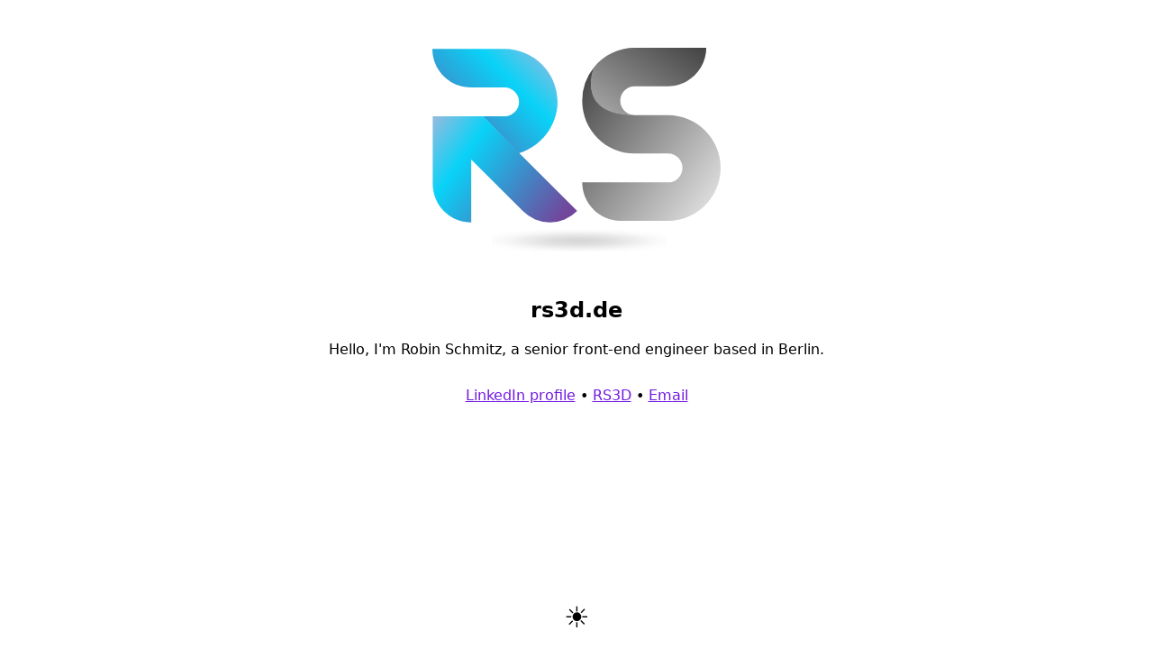

--- FILE ---
content_type: text/html; charset=utf-8
request_url: https://rs3d.de/
body_size: 3613
content:
<!DOCTYPE html><html lang="en" data-theme="default"> <head><meta charset="utf-8"><title>Robin Schmitz | Front-end development</title><meta name="description" content="Robin Schmitz: Senior Front-End Engineer in Berlin. Specializing in UI/UX design and JavaScript development."><meta name="viewport" content="width=device-width"><link rel="icon" type="image/svg+xml" href="/favicon.svg"><script>
      const theme =
        window.localStorage.getItem("theme") /* ||
        (window.matchMedia?.(`(prefers-color-scheme: dark)`).matches
          ? "dark"
          : "light")*/;
      theme && (document.documentElement.dataset.theme = theme);
    </script><style>:root{--ON: initial;--OFF: ;--color: var(--light, #000) var(--dark, #fff);--bg-color: var(--light, #fff) var(--dark, #131313);--link-color: var(--light, #7118e2) var(--dark, #1dcff3)}:root[data-theme=default],:root[data-theme=light]{--light: var(--ON);--dark: var(--OFF)}:root[data-theme=dark]{--light: var(--OFF);--dark: var(--ON)}@media (prefers-color-scheme: dark){:root[data-theme=default]{--light: var(--OFF);--dark: var(--ON)}}:root[data-is-ready] body{transition:color .3s ease-in-out,background-color .3s ease-in-out}html,body{font-family:system-ui;margin:0}body{text-align:center;background:var(--bg-color);color:var(--color)}a{color:var(--link-color)}svg{height:auto}header svg{max-width:320px}body{padding:2rem;display:flex;flex-wrap:wrap;justify-content:center;align-items:center;min-height:90svh;align-content:center}body>*{flex:1 1 100%}.btn{all:unset;-webkit-tap-highlight-color:transparent;-moz-tap-highlight-color:transparent;-o-tap-highlight-color:transparent;-webkit-tap-highlight-color:rgba(255,255,255,0);user-select:none;cursor:pointer}footer{padding-bottom:15%}button[data-v-1d7b537f]{position:fixed;bottom:1rem;transition:all .2s ease-in-out;display:inline-flex;align-items:center;justify-content:center;text-align:center;font-size:32px}button[data-v-1d7b537f]:focus,button[data-v-1d7b537f]:active{filter:grayscale(0%)}button[data-v-1d7b537f]:focus{outline:none!important}button>span[data-v-1d7b537f]{mix-blend-mode:multiply}
</style><script type="module">const e=document.querySelector("[data-host]");e&&(e.innerHTML=location.hostname);e?.removeAttribute("style");
</script></head> <body>  <header> <h1> <svg xmlns="http://www.w3.org/2000/svg" enable-background="new 0 0 847.4 603" viewbox="0 0 847.4 603" aria-label="RS | Robin Schmitz | Senior front-end engineer"><filter id="a"><feColorMatrix values="0 1 0 0 0 0 1 0 0 0 0 1 0 0 0 0 1 0 1 0"></feColorMatrix><feGaussianBlur stdDeviation="70.1"></feGaussianBlur></filter><g enable-background="new" filter="url(#a)" opacity=".3" transform="matrix(.8 0 0 .1 90 510)"><radialGradient id="b" cx="426.8" cy="562.2" r="300" gradientUnits="userSpaceOnUse"><stop offset="0" stop-color="#666"></stop><stop offset=".5" stop-color="#666" stop-opacity=".5"></stop><stop offset="1" stop-color="#666" stop-opacity="0"></stop></radialGradient><ellipse cx="426.8" cy="562.2" fill="url(#b)" rx="268.4" ry="268.4"></ellipse></g><linearGradient id="c" x1="385.8" x2="-35.8" y1="594.1" y2="181.6" gradientTransform="matrix(1 0 0 -1 -1 511)" gradientUnits="userSpaceOnUse"><stop offset="0" stop-color="#e6adcf"></stop><stop offset=".4" stop-color="#09d2f7"></stop><stop offset="1" stop-color="#71479c"></stop></linearGradient><path fill="url(#c)" d="M368 158.8C368 73.2 298 3.1 212.3 3.1H0c0 62.3 51 113.2 113.2 113.2h99.1a42.4 42.4 0 0 1 0 84.9h-63.9l106.1 108.2C318.2 290.5 368 229.1 368 158.8z"></path><linearGradient id="d" x1="-100.4" x2="354.8" y1="307.6" y2="-19.1" gradientTransform="matrix(1 0 0 -1 0 511)" gradientUnits="userSpaceOnUse"><stop offset="0" stop-color="#e6adcf"></stop><stop offset=".4" stop-color="#09d2f7"></stop><stop offset="1" stop-color="#71479c"></stop></linearGradient><path fill="url(#d)" d="M149.4 201.3H1v198.2c0 62.3 51 113.2 113.2 113.2V328l151.5 150.8a112.4 112.4 0 0 0 160 0l-170-169.3-106.3-108.2z"></path><g><linearGradient id="e" x1="727.8" x2="404.5" y1="596" y2="113.3" gradientTransform="matrix(1 0 0 -1 0 511)" gradientUnits="userSpaceOnUse"><stop offset="0" stop-color="#3a3a3a"></stop><stop offset="1" stop-color="#e6e6e6"></stop></linearGradient><path fill="url(#e)" d="M589.8 197.1a42.3 42.3 0 0 1 5-84.3H693C754.7 112.8 805.2 62 805.2 0H594.8C548.2 0 504 21.1 474.9 57.5c-22.4 68.3-6 137.7 114.9 139.6z"></path><linearGradient id="f" x1="340.1" x2="829.7" y1="370" y2="12.1" gradientTransform="matrix(1 0 0 -1 0 511)" gradientUnits="userSpaceOnUse"><stop offset="0" stop-color="#3a3a3a"></stop><stop offset="1" stop-color="#e6e6e6"></stop></linearGradient><path fill="url(#f)" d="M693 197.5h-98.2a42 42 0 0 1-5-.3c-121-1.9-137.3-71.3-114.9-139.6a155.3 155.3 0 0 0-34.4 97.6c0 86 68.8 155.1 154.3 155.1H693a42.3 42.3 0 0 1 0 84.6H440.5c0 62 50.5 112.8 112.2 112.8H693c84.9 0 154.3-69.1 154.3-155.1A155 155 0 0 0 693 197.5z"></path></g></svg> </h1> </header> <main> <h2 data-host style="visibility: hidden;">robinschmitz.com</h2>  <p>
Hello, I'm Robin Schmitz, a senior front-end engineer based in Berlin.
</p> </main> <footer> <p> <a href="https://www.linkedin.com/in/robinschmitz" rel="noopener" target="_blank">LinkedIn profile</a>
&bull;&nbsp;<a href="https://rs3d.de" rel="noopener">RS3D</a>
&bull;&nbsp;<a href="/cdn-cgi/l/email-protection#a3cec6e3d1ccc1cacdd0c0cbcecad7d98dc0ccce" rel="noopener">Email</a> </p> </footer> <style>astro-island,astro-slot,astro-static-slot{display:contents}</style><script data-cfasync="false" src="/cdn-cgi/scripts/5c5dd728/cloudflare-static/email-decode.min.js"></script><script>(()=>{var e=async t=>{await(await t())()};(self.Astro||(self.Astro={})).load=e;window.dispatchEvent(new Event("astro:load"));})();;(()=>{var A=Object.defineProperty;var g=(a,o,i)=>o in a?A(a,o,{enumerable:!0,configurable:!0,writable:!0,value:i}):a[o]=i;var d=(a,o,i)=>(g(a,typeof o!="symbol"?o+"":o,i),i);{let a={0:t=>m(t),1:t=>i(t),2:t=>new RegExp(t),3:t=>new Date(t),4:t=>new Map(i(t)),5:t=>new Set(i(t)),6:t=>BigInt(t),7:t=>new URL(t),8:t=>new Uint8Array(t),9:t=>new Uint16Array(t),10:t=>new Uint32Array(t)},o=t=>{let[l,e]=t;return l in a?a[l](e):void 0},i=t=>t.map(o),m=t=>typeof t!="object"||t===null?t:Object.fromEntries(Object.entries(t).map(([l,e])=>[l,o(e)]));class y extends HTMLElement{constructor(){super(...arguments);d(this,"Component");d(this,"hydrator");d(this,"hydrate",async()=>{var b;if(!this.hydrator||!this.isConnected)return;let e=(b=this.parentElement)==null?void 0:b.closest("astro-island[ssr]");if(e){e.addEventListener("astro:hydrate",this.hydrate,{once:!0});return}let c=this.querySelectorAll("astro-slot"),n={},h=this.querySelectorAll("template[data-astro-template]");for(let r of h){let s=r.closest(this.tagName);s!=null&&s.isSameNode(this)&&(n[r.getAttribute("data-astro-template")||"default"]=r.innerHTML,r.remove())}for(let r of c){let s=r.closest(this.tagName);s!=null&&s.isSameNode(this)&&(n[r.getAttribute("name")||"default"]=r.innerHTML)}let p;try{p=this.hasAttribute("props")?m(JSON.parse(this.getAttribute("props"))):{}}catch(r){let s=this.getAttribute("component-url")||"<unknown>",v=this.getAttribute("component-export");throw v&&(s+=` (export ${v})`),console.error(`[hydrate] Error parsing props for component ${s}`,this.getAttribute("props"),r),r}let u;await this.hydrator(this)(this.Component,p,n,{client:this.getAttribute("client")}),this.removeAttribute("ssr"),this.dispatchEvent(new CustomEvent("astro:hydrate"))});d(this,"unmount",()=>{this.isConnected||this.dispatchEvent(new CustomEvent("astro:unmount"))})}disconnectedCallback(){document.removeEventListener("astro:after-swap",this.unmount),document.addEventListener("astro:after-swap",this.unmount,{once:!0})}connectedCallback(){if(!this.hasAttribute("await-children")||document.readyState==="interactive"||document.readyState==="complete")this.childrenConnectedCallback();else{let e=()=>{document.removeEventListener("DOMContentLoaded",e),c.disconnect(),this.childrenConnectedCallback()},c=new MutationObserver(()=>{var n;((n=this.lastChild)==null?void 0:n.nodeType)===Node.COMMENT_NODE&&this.lastChild.nodeValue==="astro:end"&&(this.lastChild.remove(),e())});c.observe(this,{childList:!0}),document.addEventListener("DOMContentLoaded",e)}}async childrenConnectedCallback(){let e=this.getAttribute("before-hydration-url");e&&await import(e),this.start()}async start(){let e=JSON.parse(this.getAttribute("opts")),c=this.getAttribute("client");if(Astro[c]===void 0){window.addEventListener(`astro:${c}`,()=>this.start(),{once:!0});return}try{await Astro[c](async()=>{let n=this.getAttribute("renderer-url"),[h,{default:p}]=await Promise.all([import(this.getAttribute("component-url")),n?import(n):()=>()=>{}]),u=this.getAttribute("component-export")||"default";if(!u.includes("."))this.Component=h[u];else{this.Component=h;for(let f of u.split("."))this.Component=this.Component[f]}return this.hydrator=p,this.hydrate},e,this)}catch(n){console.error(`[astro-island] Error hydrating ${this.getAttribute("component-url")}`,n)}}attributeChangedCallback(){this.hydrate()}}d(y,"observedAttributes",["props"]),customElements.get("astro-island")||customElements.define("astro-island",y)}})();</script><astro-island uid="Z1p8n8Q" component-url="/_astro/ColorSchemeSwitch.6pp7IqTN.js" component-export="default" renderer-url="/_astro/client.7B_hvqTl.js" props="{}" ssr="" client="load" opts="{&quot;name&quot;:&quot;ColorSchemeSwitch&quot;,&quot;value&quot;:true}" await-children=""><button title="Switch between light and dark color scheme" class="btn" data-v-1d7b537f><span style="display:none;" data-v-1d7b537f>🌘</span><span style="display:none;" data-v-1d7b537f>☀️</span></button><!--astro:end--></astro-island>  </body></html>

--- FILE ---
content_type: text/javascript; charset=utf-8
request_url: https://rs3d.de/_astro/client.7B_hvqTl.js
body_size: -111
content:
import{d,h as s,g as f,i as m,S as y}from"./runtime-dom.esm-bundler.BiyUJiRw.js";const S=d({props:{value:String,name:String,hydrate:{type:Boolean,default:!0}},setup({name:n,value:t,hydrate:r}){if(!t)return()=>null;let o=r?"astro-slot":"astro-static-slot";return()=>s(o,{name:n,innerHTML:t})}}),A=()=>{},h=n=>async(t,r,o,{client:i})=>{if(!n.hasAttribute("ssr"))return;const l=t.name?`${t.name} Host`:void 0,a={};for(const[e,p]of Object.entries(o))a[e]=()=>s(S,{value:p,name:e==="default"?void 0:e});const u=i!=="only",c=(u?f:m)({name:l,render(){let e=s(t,r,a);return b(t.setup)&&(e=s(y,null,e)),e}});await A(),c.mount(n,u),n.addEventListener("astro:unmount",()=>c.unmount(),{once:!0})};function b(n){const t=n?.constructor;return t&&t.name==="AsyncFunction"}export{h as default};


--- FILE ---
content_type: text/javascript; charset=utf-8
request_url: https://rs3d.de/_astro/runtime-dom.esm-bundler.BiyUJiRw.js
body_size: 24618
content:
/**
* @vue/shared v3.4.27
* (c) 2018-present Yuxi (Evan) You and Vue contributors
* @license MIT
**//*! #__NO_SIDE_EFFECTS__ */function Rn(e,t){const n=new Set(e.split(","));return s=>n.has(s)}const Z={},Qe=[],be=()=>{},Sr=()=>!1,wt=e=>e.charCodeAt(0)===111&&e.charCodeAt(1)===110&&(e.charCodeAt(2)>122||e.charCodeAt(2)<97),In=e=>e.startsWith("onUpdate:"),re=Object.assign,An=(e,t)=>{const n=e.indexOf(t);n>-1&&e.splice(n,1)},Nr=Object.prototype.hasOwnProperty,W=(e,t)=>Nr.call(e,t),H=Array.isArray,ut=e=>Yt(e)==="[object Map]",Lr=e=>Yt(e)==="[object Set]",U=e=>typeof e=="function",ie=e=>typeof e=="string",Et=e=>typeof e=="symbol",te=e=>e!==null&&typeof e=="object",As=e=>(te(e)||U(e))&&U(e.then)&&U(e.catch),Br=Object.prototype.toString,Yt=e=>Br.call(e),Hr=e=>Yt(e).slice(8,-1),jr=e=>Yt(e)==="[object Object]",Fn=e=>ie(e)&&e!=="NaN"&&e[0]!=="-"&&""+parseInt(e,10)===e,ze=Rn(",key,ref,ref_for,ref_key,onVnodeBeforeMount,onVnodeMounted,onVnodeBeforeUpdate,onVnodeUpdated,onVnodeBeforeUnmount,onVnodeUnmounted"),Xt=e=>{const t=Object.create(null);return n=>t[n]||(t[n]=e(n))},Ur=/-(\w)/g,nt=Xt(e=>e.replace(Ur,(t,n)=>n?n.toUpperCase():"")),$r=/\B([A-Z])/g,lt=Xt(e=>e.replace($r,"-$1").toLowerCase()),Fs=Xt(e=>e.charAt(0).toUpperCase()+e.slice(1)),ln=Xt(e=>e?`on${Fs(e)}`:""),$e=(e,t)=>!Object.is(e,t),on=(e,t)=>{for(let n=0;n<e.length;n++)e[n](t)},Ps=(e,t,n,s=!1)=>{Object.defineProperty(e,t,{configurable:!0,enumerable:!1,writable:s,value:n})},Dr=e=>{const t=parseFloat(e);return isNaN(t)?e:t},Kr=e=>{const t=ie(e)?Number(e):NaN;return isNaN(t)?e:t};let zn;const Ms=()=>zn||(zn=typeof globalThis<"u"?globalThis:typeof self<"u"?self:typeof window<"u"?window:typeof global<"u"?global:{});function Pn(e){if(H(e)){const t={};for(let n=0;n<e.length;n++){const s=e[n],r=ie(s)?qr(s):Pn(s);if(r)for(const i in r)t[i]=r[i]}return t}else if(ie(e)||te(e))return e}const Vr=/;(?![^(]*\))/g,Wr=/:([^]+)/,Gr=/\/\*[^]*?\*\//g;function qr(e){const t={};return e.replace(Gr,"").split(Vr).forEach(n=>{if(n){const s=n.split(Wr);s.length>1&&(t[s[0].trim()]=s[1].trim())}}),t}function Mn(e){let t="";if(ie(e))t=e;else if(H(e))for(let n=0;n<e.length;n++){const s=Mn(e[n]);s&&(t+=s+" ")}else if(te(e))for(const n in e)e[n]&&(t+=n+" ");return t.trim()}const kr="itemscope,allowfullscreen,formnovalidate,ismap,nomodule,novalidate,readonly",Jr=Rn(kr);function Ss(e){return!!e||e===""}/**
* @vue/reactivity v3.4.27
* (c) 2018-present Yuxi (Evan) You and Vue contributors
* @license MIT
**/let ve;class Yr{constructor(t=!1){this.detached=t,this._active=!0,this.effects=[],this.cleanups=[],this.parent=ve,!t&&ve&&(this.index=(ve.scopes||(ve.scopes=[])).push(this)-1)}get active(){return this._active}run(t){if(this._active){const n=ve;try{return ve=this,t()}finally{ve=n}}}on(){ve=this}off(){ve=this.parent}stop(t){if(this._active){let n,s;for(n=0,s=this.effects.length;n<s;n++)this.effects[n].stop();for(n=0,s=this.cleanups.length;n<s;n++)this.cleanups[n]();if(this.scopes)for(n=0,s=this.scopes.length;n<s;n++)this.scopes[n].stop(!0);if(!this.detached&&this.parent&&!t){const r=this.parent.scopes.pop();r&&r!==this&&(this.parent.scopes[this.index]=r,r.index=this.index)}this.parent=void 0,this._active=!1}}}function Xr(e,t=ve){t&&t.active&&t.effects.push(e)}function Zr(){return ve}let Je;class Sn{constructor(t,n,s,r){this.fn=t,this.trigger=n,this.scheduler=s,this.active=!0,this.deps=[],this._dirtyLevel=4,this._trackId=0,this._runnings=0,this._shouldSchedule=!1,this._depsLength=0,Xr(this,r)}get dirty(){if(this._dirtyLevel===2||this._dirtyLevel===3){this._dirtyLevel=1,Ke();for(let t=0;t<this._depsLength;t++){const n=this.deps[t];if(n.computed&&(Qr(n.computed),this._dirtyLevel>=4))break}this._dirtyLevel===1&&(this._dirtyLevel=0),Ve()}return this._dirtyLevel>=4}set dirty(t){this._dirtyLevel=t?4:0}run(){if(this._dirtyLevel=0,!this.active)return this.fn();let t=je,n=Je;try{return je=!0,Je=this,this._runnings++,es(this),this.fn()}finally{ts(this),this._runnings--,Je=n,je=t}}stop(){this.active&&(es(this),ts(this),this.onStop&&this.onStop(),this.active=!1)}}function Qr(e){return e.value}function es(e){e._trackId++,e._depsLength=0}function ts(e){if(e.deps.length>e._depsLength){for(let t=e._depsLength;t<e.deps.length;t++)Ns(e.deps[t],e);e.deps.length=e._depsLength}}function Ns(e,t){const n=e.get(t);n!==void 0&&t._trackId!==n&&(e.delete(t),e.size===0&&e.cleanup())}let je=!0,pn=0;const Ls=[];function Ke(){Ls.push(je),je=!1}function Ve(){const e=Ls.pop();je=e===void 0?!0:e}function Nn(){pn++}function Ln(){for(pn--;!pn&&gn.length;)gn.shift()()}function Bs(e,t,n){if(t.get(e)!==e._trackId){t.set(e,e._trackId);const s=e.deps[e._depsLength];s!==t?(s&&Ns(s,e),e.deps[e._depsLength++]=t):e._depsLength++}}const gn=[];function Hs(e,t,n){Nn();for(const s of e.keys()){let r;s._dirtyLevel<t&&(r??(r=e.get(s)===s._trackId))&&(s._shouldSchedule||(s._shouldSchedule=s._dirtyLevel===0),s._dirtyLevel=t),s._shouldSchedule&&(r??(r=e.get(s)===s._trackId))&&(s.trigger(),(!s._runnings||s.allowRecurse)&&s._dirtyLevel!==2&&(s._shouldSchedule=!1,s.scheduler&&gn.push(s.scheduler)))}Ln()}const js=(e,t)=>{const n=new Map;return n.cleanup=e,n.computed=t,n},_n=new WeakMap,Ye=Symbol(""),mn=Symbol("");function de(e,t,n){if(je&&Je){let s=_n.get(e);s||_n.set(e,s=new Map);let r=s.get(n);r||s.set(n,r=js(()=>s.delete(n))),Bs(Je,r)}}function Fe(e,t,n,s,r,i){const l=_n.get(e);if(!l)return;let c=[];if(t==="clear")c=[...l.values()];else if(n==="length"&&H(e)){const f=Number(s);l.forEach((a,p)=>{(p==="length"||!Et(p)&&p>=f)&&c.push(a)})}else switch(n!==void 0&&c.push(l.get(n)),t){case"add":H(e)?Fn(n)&&c.push(l.get("length")):(c.push(l.get(Ye)),ut(e)&&c.push(l.get(mn)));break;case"delete":H(e)||(c.push(l.get(Ye)),ut(e)&&c.push(l.get(mn)));break;case"set":ut(e)&&c.push(l.get(Ye));break}Nn();for(const f of c)f&&Hs(f,4);Ln()}const zr=Rn("__proto__,__v_isRef,__isVue"),Us=new Set(Object.getOwnPropertyNames(Symbol).filter(e=>e!=="arguments"&&e!=="caller").map(e=>Symbol[e]).filter(Et)),ns=ei();function ei(){const e={};return["includes","indexOf","lastIndexOf"].forEach(t=>{e[t]=function(...n){const s=G(this);for(let i=0,l=this.length;i<l;i++)de(s,"get",i+"");const r=s[t](...n);return r===-1||r===!1?s[t](...n.map(G)):r}}),["push","pop","shift","unshift","splice"].forEach(t=>{e[t]=function(...n){Ke(),Nn();const s=G(this)[t].apply(this,n);return Ln(),Ve(),s}}),e}function ti(e){Et(e)||(e=String(e));const t=G(this);return de(t,"has",e),t.hasOwnProperty(e)}class $s{constructor(t=!1,n=!1){this._isReadonly=t,this._isShallow=n}get(t,n,s){const r=this._isReadonly,i=this._isShallow;if(n==="__v_isReactive")return!r;if(n==="__v_isReadonly")return r;if(n==="__v_isShallow")return i;if(n==="__v_raw")return s===(r?i?pi:Ws:i?Vs:Ks).get(t)||Object.getPrototypeOf(t)===Object.getPrototypeOf(s)?t:void 0;const l=H(t);if(!r){if(l&&W(ns,n))return Reflect.get(ns,n,s);if(n==="hasOwnProperty")return ti}const c=Reflect.get(t,n,s);return(Et(n)?Us.has(n):zr(n))||(r||de(t,"get",n),i)?c:he(c)?l&&Fn(n)?c:c.value:te(c)?r?Gs(c):jn(c):c}}class Ds extends $s{constructor(t=!1){super(!1,t)}set(t,n,s,r){let i=t[n];if(!this._isShallow){const f=mt(i);if(!Dt(s)&&!mt(s)&&(i=G(i),s=G(s)),!H(t)&&he(i)&&!he(s))return f?!1:(i.value=s,!0)}const l=H(t)&&Fn(n)?Number(n)<t.length:W(t,n),c=Reflect.set(t,n,s,r);return t===G(r)&&(l?$e(s,i)&&Fe(t,"set",n,s):Fe(t,"add",n,s)),c}deleteProperty(t,n){const s=W(t,n);t[n];const r=Reflect.deleteProperty(t,n);return r&&s&&Fe(t,"delete",n,void 0),r}has(t,n){const s=Reflect.has(t,n);return(!Et(n)||!Us.has(n))&&de(t,"has",n),s}ownKeys(t){return de(t,"iterate",H(t)?"length":Ye),Reflect.ownKeys(t)}}class ni extends $s{constructor(t=!1){super(!0,t)}set(t,n){return!0}deleteProperty(t,n){return!0}}const si=new Ds,ri=new ni,ii=new Ds(!0);const Bn=e=>e,Zt=e=>Reflect.getPrototypeOf(e);function It(e,t,n=!1,s=!1){e=e.__v_raw;const r=G(e),i=G(t);n||($e(t,i)&&de(r,"get",t),de(r,"get",i));const{has:l}=Zt(r),c=s?Bn:n?$n:bt;if(l.call(r,t))return c(e.get(t));if(l.call(r,i))return c(e.get(i));e!==r&&e.get(t)}function At(e,t=!1){const n=this.__v_raw,s=G(n),r=G(e);return t||($e(e,r)&&de(s,"has",e),de(s,"has",r)),e===r?n.has(e):n.has(e)||n.has(r)}function Ft(e,t=!1){return e=e.__v_raw,!t&&de(G(e),"iterate",Ye),Reflect.get(e,"size",e)}function ss(e){e=G(e);const t=G(this);return Zt(t).has.call(t,e)||(t.add(e),Fe(t,"add",e,e)),this}function rs(e,t){t=G(t);const n=G(this),{has:s,get:r}=Zt(n);let i=s.call(n,e);i||(e=G(e),i=s.call(n,e));const l=r.call(n,e);return n.set(e,t),i?$e(t,l)&&Fe(n,"set",e,t):Fe(n,"add",e,t),this}function is(e){const t=G(this),{has:n,get:s}=Zt(t);let r=n.call(t,e);r||(e=G(e),r=n.call(t,e)),s&&s.call(t,e);const i=t.delete(e);return r&&Fe(t,"delete",e,void 0),i}function ls(){const e=G(this),t=e.size!==0,n=e.clear();return t&&Fe(e,"clear",void 0,void 0),n}function Pt(e,t){return function(s,r){const i=this,l=i.__v_raw,c=G(l),f=t?Bn:e?$n:bt;return!e&&de(c,"iterate",Ye),l.forEach((a,p)=>s.call(r,f(a),f(p),i))}}function Mt(e,t,n){return function(...s){const r=this.__v_raw,i=G(r),l=ut(i),c=e==="entries"||e===Symbol.iterator&&l,f=e==="keys"&&l,a=r[e](...s),p=n?Bn:t?$n:bt;return!t&&de(i,"iterate",f?mn:Ye),{next(){const{value:d,done:x}=a.next();return x?{value:d,done:x}:{value:c?[p(d[0]),p(d[1])]:p(d),done:x}},[Symbol.iterator](){return this}}}}function Me(e){return function(...t){return e==="delete"?!1:e==="clear"?void 0:this}}function li(){const e={get(i){return It(this,i)},get size(){return Ft(this)},has:At,add:ss,set:rs,delete:is,clear:ls,forEach:Pt(!1,!1)},t={get(i){return It(this,i,!1,!0)},get size(){return Ft(this)},has:At,add:ss,set:rs,delete:is,clear:ls,forEach:Pt(!1,!0)},n={get(i){return It(this,i,!0)},get size(){return Ft(this,!0)},has(i){return At.call(this,i,!0)},add:Me("add"),set:Me("set"),delete:Me("delete"),clear:Me("clear"),forEach:Pt(!0,!1)},s={get(i){return It(this,i,!0,!0)},get size(){return Ft(this,!0)},has(i){return At.call(this,i,!0)},add:Me("add"),set:Me("set"),delete:Me("delete"),clear:Me("clear"),forEach:Pt(!0,!0)};return["keys","values","entries",Symbol.iterator].forEach(i=>{e[i]=Mt(i,!1,!1),n[i]=Mt(i,!0,!1),t[i]=Mt(i,!1,!0),s[i]=Mt(i,!0,!0)}),[e,n,t,s]}const[oi,ci,fi,ui]=li();function Hn(e,t){const n=t?e?ui:fi:e?ci:oi;return(s,r,i)=>r==="__v_isReactive"?!e:r==="__v_isReadonly"?e:r==="__v_raw"?s:Reflect.get(W(n,r)&&r in s?n:s,r,i)}const ai={get:Hn(!1,!1)},di={get:Hn(!1,!0)},hi={get:Hn(!0,!1)};const Ks=new WeakMap,Vs=new WeakMap,Ws=new WeakMap,pi=new WeakMap;function gi(e){switch(e){case"Object":case"Array":return 1;case"Map":case"Set":case"WeakMap":case"WeakSet":return 2;default:return 0}}function _i(e){return e.__v_skip||!Object.isExtensible(e)?0:gi(Hr(e))}function jn(e){return mt(e)?e:Un(e,!1,si,ai,Ks)}function mi(e){return Un(e,!1,ii,di,Vs)}function Gs(e){return Un(e,!0,ri,hi,Ws)}function Un(e,t,n,s,r){if(!te(e)||e.__v_raw&&!(t&&e.__v_isReactive))return e;const i=r.get(e);if(i)return i;const l=_i(e);if(l===0)return e;const c=new Proxy(e,l===2?s:n);return r.set(e,c),c}function at(e){return mt(e)?at(e.__v_raw):!!(e&&e.__v_isReactive)}function mt(e){return!!(e&&e.__v_isReadonly)}function Dt(e){return!!(e&&e.__v_isShallow)}function qs(e){return e?!!e.__v_raw:!1}function G(e){const t=e&&e.__v_raw;return t?G(t):e}function bi(e){return Object.isExtensible(e)&&Ps(e,"__v_skip",!0),e}const bt=e=>te(e)?jn(e):e,$n=e=>te(e)?Gs(e):e;class ks{constructor(t,n,s,r){this.getter=t,this._setter=n,this.dep=void 0,this.__v_isRef=!0,this.__v_isReadonly=!1,this.effect=new Sn(()=>t(this._value),()=>Bt(this,this.effect._dirtyLevel===2?2:3)),this.effect.computed=this,this.effect.active=this._cacheable=!r,this.__v_isReadonly=s}get value(){const t=G(this);return(!t._cacheable||t.effect.dirty)&&$e(t._value,t._value=t.effect.run())&&Bt(t,4),Js(t),t.effect._dirtyLevel>=2&&Bt(t,2),t._value}set value(t){this._setter(t)}get _dirty(){return this.effect.dirty}set _dirty(t){this.effect.dirty=t}}function yi(e,t,n=!1){let s,r;const i=U(e);return i?(s=e,r=be):(s=e.get,r=e.set),new ks(s,r,i||!r,n)}function Js(e){var t;je&&Je&&(e=G(e),Bs(Je,(t=e.dep)!=null?t:e.dep=js(()=>e.dep=void 0,e instanceof ks?e:void 0)))}function Bt(e,t=4,n){e=G(e);const s=e.dep;s&&Hs(s,t)}function he(e){return!!(e&&e.__v_isRef===!0)}function fo(e){return xi(e,!1)}function xi(e,t){return he(e)?e:new vi(e,t)}class vi{constructor(t,n){this.__v_isShallow=n,this.dep=void 0,this.__v_isRef=!0,this._rawValue=n?t:G(t),this._value=n?t:bt(t)}get value(){return Js(this),this._value}set value(t){const n=this.__v_isShallow||Dt(t)||mt(t);t=n?t:G(t),$e(t,this._rawValue)&&(this._rawValue=t,this._value=n?t:bt(t),Bt(this,4))}}function wi(e){return he(e)?e.value:e}const Ei={get:(e,t,n)=>wi(Reflect.get(e,t,n)),set:(e,t,n,s)=>{const r=e[t];return he(r)&&!he(n)?(r.value=n,!0):Reflect.set(e,t,n,s)}};function Ys(e){return at(e)?e:new Proxy(e,Ei)}/**
* @vue/runtime-core v3.4.27
* (c) 2018-present Yuxi (Evan) You and Vue contributors
* @license MIT
**/function Ue(e,t,n,s){try{return s?e(...s):e()}catch(r){Ct(r,t,n)}}function Ee(e,t,n,s){if(U(e)){const r=Ue(e,t,n,s);return r&&As(r)&&r.catch(i=>{Ct(i,t,n)}),r}if(H(e)){const r=[];for(let i=0;i<e.length;i++)r.push(Ee(e[i],t,n,s));return r}}function Ct(e,t,n,s=!0){const r=t?t.vnode:null;if(t){let i=t.parent;const l=t.proxy,c=`https://vuejs.org/error-reference/#runtime-${n}`;for(;i;){const a=i.ec;if(a){for(let p=0;p<a.length;p++)if(a[p](e,l,c)===!1)return}i=i.parent}const f=t.appContext.config.errorHandler;if(f){Ke(),Ue(f,null,10,[e,l,c]),Ve();return}}Ci(e,n,r,s)}function Ci(e,t,n,s=!0){console.error(e)}let yt=!1,bn=!1;const le=[];let Re=0;const et=[];let Ne=null,qe=0;const Xs=Promise.resolve();let Dn=null;function Ti(e){const t=Dn||Xs;return e?t.then(this?e.bind(this):e):t}function Oi(e){let t=Re+1,n=le.length;for(;t<n;){const s=t+n>>>1,r=le[s],i=xt(r);i<e||i===e&&r.pre?t=s+1:n=s}return t}function Kn(e){(!le.length||!le.includes(e,yt&&e.allowRecurse?Re+1:Re))&&(e.id==null?le.push(e):le.splice(Oi(e.id),0,e),Zs())}function Zs(){!yt&&!bn&&(bn=!0,Dn=Xs.then(Qs))}function Ri(e){const t=le.indexOf(e);t>Re&&le.splice(t,1)}function yn(e){H(e)?et.push(...e):(!Ne||!Ne.includes(e,e.allowRecurse?qe+1:qe))&&et.push(e),Zs()}function os(e,t,n=yt?Re+1:0){for(;n<le.length;n++){const s=le[n];if(s&&s.pre){if(e&&s.id!==e.uid)continue;le.splice(n,1),n--,s()}}}function Kt(e){if(et.length){const t=[...new Set(et)].sort((n,s)=>xt(n)-xt(s));if(et.length=0,Ne){Ne.push(...t);return}for(Ne=t,qe=0;qe<Ne.length;qe++)Ne[qe]();Ne=null,qe=0}}const xt=e=>e.id==null?1/0:e.id,Ii=(e,t)=>{const n=xt(e)-xt(t);if(n===0){if(e.pre&&!t.pre)return-1;if(t.pre&&!e.pre)return 1}return n};function Qs(e){bn=!1,yt=!0,le.sort(Ii);try{for(Re=0;Re<le.length;Re++){const t=le[Re];t&&t.active!==!1&&Ue(t,null,14)}}finally{Re=0,le.length=0,Kt(),yt=!1,Dn=null,(le.length||et.length)&&Qs()}}function Ai(e,t,...n){if(e.isUnmounted)return;const s=e.vnode.props||Z;let r=n;const i=t.startsWith("update:"),l=i&&t.slice(7);if(l&&l in s){const p=`${l==="modelValue"?"model":l}Modifiers`,{number:d,trim:x}=s[p]||Z;x&&(r=n.map(I=>ie(I)?I.trim():I)),d&&(r=n.map(Dr))}let c,f=s[c=ln(t)]||s[c=ln(nt(t))];!f&&i&&(f=s[c=ln(lt(t))]),f&&Ee(f,e,6,r);const a=s[c+"Once"];if(a){if(!e.emitted)e.emitted={};else if(e.emitted[c])return;e.emitted[c]=!0,Ee(a,e,6,r)}}function zs(e,t,n=!1){const s=t.emitsCache,r=s.get(e);if(r!==void 0)return r;const i=e.emits;let l={},c=!1;if(!U(e)){const f=a=>{const p=zs(a,t,!0);p&&(c=!0,re(l,p))};!n&&t.mixins.length&&t.mixins.forEach(f),e.extends&&f(e.extends),e.mixins&&e.mixins.forEach(f)}return!i&&!c?(te(e)&&s.set(e,null),null):(H(i)?i.forEach(f=>l[f]=null):re(l,i),te(e)&&s.set(e,l),l)}function Qt(e,t){return!e||!wt(t)?!1:(t=t.slice(2).replace(/Once$/,""),W(e,t[0].toLowerCase()+t.slice(1))||W(e,lt(t))||W(e,t))}let ge=null,er=null;function Vt(e){const t=ge;return ge=e,er=e&&e.type.__scopeId||null,t}function Fi(e,t=ge,n){if(!t||e._n)return e;const s=(...r)=>{s._d&&bs(-1);const i=Vt(t);let l;try{l=e(...r)}finally{Vt(i),s._d&&bs(1)}return l};return s._n=!0,s._c=!0,s._d=!0,s}function cn(e){const{type:t,vnode:n,proxy:s,withProxy:r,propsOptions:[i],slots:l,attrs:c,emit:f,render:a,renderCache:p,props:d,data:x,setupState:I,ctx:D,inheritAttrs:$}=e,ee=Vt(e);let Y,X;try{if(n.shapeFlag&4){const w=r||s,C=w;Y=me(a.call(C,w,p,d,I,x,D)),X=c}else{const w=t;Y=me(w.length>1?w(d,{attrs:c,slots:l,emit:f}):w(d,null)),X=t.props?c:Mi(c)}}catch(w){gt.length=0,Ct(w,e,1),Y=ae(De)}let g=Y;if(X&&$!==!1){const w=Object.keys(X),{shapeFlag:C}=g;w.length&&C&7&&(i&&w.some(In)&&(X=Si(X,i)),g=it(g,X,!1,!0))}return n.dirs&&(g=it(g,null,!1,!0),g.dirs=g.dirs?g.dirs.concat(n.dirs):n.dirs),n.transition&&(g.transition=n.transition),Y=g,Vt(ee),Y}function Pi(e,t=!0){let n;for(let s=0;s<e.length;s++){const r=e[s];if(qt(r)){if(r.type!==De||r.children==="v-if"){if(n)return;n=r}}else return}return n}const Mi=e=>{let t;for(const n in e)(n==="class"||n==="style"||wt(n))&&((t||(t={}))[n]=e[n]);return t},Si=(e,t)=>{const n={};for(const s in e)(!In(s)||!(s.slice(9)in t))&&(n[s]=e[s]);return n};function Ni(e,t,n){const{props:s,children:r,component:i}=e,{props:l,children:c,patchFlag:f}=t,a=i.emitsOptions;if(t.dirs||t.transition)return!0;if(n&&f>=0){if(f&1024)return!0;if(f&16)return s?cs(s,l,a):!!l;if(f&8){const p=t.dynamicProps;for(let d=0;d<p.length;d++){const x=p[d];if(l[x]!==s[x]&&!Qt(a,x))return!0}}}else return(r||c)&&(!c||!c.$stable)?!0:s===l?!1:s?l?cs(s,l,a):!0:!!l;return!1}function cs(e,t,n){const s=Object.keys(t);if(s.length!==Object.keys(e).length)return!0;for(let r=0;r<s.length;r++){const i=s[r];if(t[i]!==e[i]&&!Qt(n,i))return!0}return!1}function Vn({vnode:e,parent:t},n){for(;t;){const s=t.subTree;if(s.suspense&&s.suspense.activeBranch===e&&(s.el=e.el),s===e)(e=t.vnode).el=n,t=t.parent;else break}}const Li=Symbol.for("v-ndc"),Bi=e=>e.__isSuspense;let xn=0;const Hi={name:"Suspense",__isSuspense:!0,process(e,t,n,s,r,i,l,c,f,a){if(e==null)ji(t,n,s,r,i,l,c,f,a);else{if(i&&i.deps>0&&!e.suspense.isInFallback){t.suspense=e.suspense,t.suspense.vnode=t,t.el=e.el;return}Ui(e,t,n,s,r,l,c,f,a)}},hydrate:$i,create:Wn,normalize:Di},uo=Hi;function vt(e,t){const n=e.props&&e.props[t];U(n)&&n()}function ji(e,t,n,s,r,i,l,c,f){const{p:a,o:{createElement:p}}=f,d=p("div"),x=e.suspense=Wn(e,r,s,t,d,n,i,l,c,f);a(null,x.pendingBranch=e.ssContent,d,null,s,x,i,l),x.deps>0?(vt(e,"onPending"),vt(e,"onFallback"),a(null,e.ssFallback,t,n,s,null,i,l),tt(x,e.ssFallback)):x.resolve(!1,!0)}function Ui(e,t,n,s,r,i,l,c,{p:f,um:a,o:{createElement:p}}){const d=t.suspense=e.suspense;d.vnode=t,t.el=e.el;const x=t.ssContent,I=t.ssFallback,{activeBranch:D,pendingBranch:$,isInFallback:ee,isHydrating:Y}=d;if($)d.pendingBranch=x,He(x,$)?(f($,x,d.hiddenContainer,null,r,d,i,l,c),d.deps<=0?d.resolve():ee&&(Y||(f(D,I,n,s,r,null,i,l,c),tt(d,I)))):(d.pendingId=xn++,Y?(d.isHydrating=!1,d.activeBranch=$):a($,r,d),d.deps=0,d.effects.length=0,d.hiddenContainer=p("div"),ee?(f(null,x,d.hiddenContainer,null,r,d,i,l,c),d.deps<=0?d.resolve():(f(D,I,n,s,r,null,i,l,c),tt(d,I))):D&&He(x,D)?(f(D,x,n,s,r,d,i,l,c),d.resolve(!0)):(f(null,x,d.hiddenContainer,null,r,d,i,l,c),d.deps<=0&&d.resolve()));else if(D&&He(x,D))f(D,x,n,s,r,d,i,l,c),tt(d,x);else if(vt(t,"onPending"),d.pendingBranch=x,x.shapeFlag&512?d.pendingId=x.component.suspenseId:d.pendingId=xn++,f(null,x,d.hiddenContainer,null,r,d,i,l,c),d.deps<=0)d.resolve();else{const{timeout:X,pendingId:g}=d;X>0?setTimeout(()=>{d.pendingId===g&&d.fallback(I)},X):X===0&&d.fallback(I)}}function Wn(e,t,n,s,r,i,l,c,f,a,p=!1){const{p:d,m:x,um:I,n:D,o:{parentNode:$,remove:ee}}=a;let Y;const X=Ki(e);X&&t&&t.pendingBranch&&(Y=t.pendingId,t.deps++);const g=e.props?Kr(e.props.timeout):void 0,w=i,C={vnode:e,parent:t,parentComponent:n,namespace:l,container:s,hiddenContainer:r,deps:0,pendingId:xn++,timeout:typeof g=="number"?g:-1,activeBranch:null,pendingBranch:null,isInFallback:!p,isHydrating:p,isUnmounted:!1,effects:[],resolve(v=!1,N=!1){const{vnode:j,activeBranch:B,pendingBranch:S,pendingId:q,effects:k,parentComponent:Q,container:oe}=C;let ne=!1;C.isHydrating?C.isHydrating=!1:v||(ne=B&&S.transition&&S.transition.mode==="out-in",ne&&(B.transition.afterLeave=()=>{q===C.pendingId&&(x(S,oe,i===w?D(B):i,0),yn(k))}),B&&($(B.el)!==C.hiddenContainer&&(i=D(B)),I(B,Q,C,!0)),ne||x(S,oe,i,0)),tt(C,S),C.pendingBranch=null,C.isInFallback=!1;let A=C.parent,K=!1;for(;A;){if(A.pendingBranch){A.effects.push(...k),K=!0;break}A=A.parent}!K&&!ne&&yn(k),C.effects=[],X&&t&&t.pendingBranch&&Y===t.pendingId&&(t.deps--,t.deps===0&&!N&&t.resolve()),vt(j,"onResolve")},fallback(v){if(!C.pendingBranch)return;const{vnode:N,activeBranch:j,parentComponent:B,container:S,namespace:q}=C;vt(N,"onFallback");const k=D(j),Q=()=>{C.isInFallback&&(d(null,v,S,k,B,null,q,c,f),tt(C,v))},oe=v.transition&&v.transition.mode==="out-in";oe&&(j.transition.afterLeave=Q),C.isInFallback=!0,I(j,B,null,!0),oe||Q()},move(v,N,j){C.activeBranch&&x(C.activeBranch,v,N,j),C.container=v},next(){return C.activeBranch&&D(C.activeBranch)},registerDep(v,N){const j=!!C.pendingBranch;j&&C.deps++;const B=v.vnode.el;v.asyncDep.catch(S=>{Ct(S,v,0)}).then(S=>{if(v.isUnmounted||C.isUnmounted||C.pendingId!==v.suspenseId)return;v.asyncResolved=!0;const{vnode:q}=v;On(v,S,!1),B&&(q.el=B);const k=!B&&v.subTree.el;N(v,q,$(B||v.subTree.el),B?null:D(v.subTree),C,l,f),k&&ee(k),Vn(v,q.el),j&&--C.deps===0&&C.resolve()})},unmount(v,N){C.isUnmounted=!0,C.activeBranch&&I(C.activeBranch,n,v,N),C.pendingBranch&&I(C.pendingBranch,n,v,N)}};return C}function $i(e,t,n,s,r,i,l,c,f){const a=t.suspense=Wn(t,s,n,e.parentNode,document.createElement("div"),null,r,i,l,c,!0),p=f(e,a.pendingBranch=t.ssContent,n,a,i,l);return a.deps===0&&a.resolve(!1,!0),p}function Di(e){const{shapeFlag:t,children:n}=e,s=t&32;e.ssContent=fs(s?n.default:n),e.ssFallback=s?fs(n.fallback):ae(De)}function fs(e){let t;if(U(e)){const n=rt&&e._c;n&&(e._d=!1,Tl()),e=e(),n&&(e._d=!0,t=ye,vr())}return H(e)&&(e=Pi(e)),e=me(e),t&&!e.dynamicChildren&&(e.dynamicChildren=t.filter(n=>n!==e)),e}function tr(e,t){t&&t.pendingBranch?H(e)?t.effects.push(...e):t.effects.push(e):yn(e)}function tt(e,t){e.activeBranch=t;const{vnode:n,parentComponent:s}=e;let r=t.el;for(;!r&&t.component;)t=t.component.subTree,r=t.el;n.el=r,s&&s.subTree===n&&(s.vnode.el=r,Vn(s,r))}function Ki(e){const t=e.props&&e.props.suspensible;return t!=null&&t!==!1}const Vi=Symbol.for("v-scx"),Wi=()=>Ht(Vi),St={};function fn(e,t,n){return nr(e,t,n)}function nr(e,t,{immediate:n,deep:s,flush:r,once:i,onTrack:l,onTrigger:c}=Z){if(t&&i){const v=t;t=(...N)=>{v(...N),C()}}const f=fe,a=v=>s===!0?v:ke(v,s===!1?1:void 0);let p,d=!1,x=!1;if(he(e)?(p=()=>e.value,d=Dt(e)):at(e)?(p=()=>a(e),d=!0):H(e)?(x=!0,d=e.some(v=>at(v)||Dt(v)),p=()=>e.map(v=>{if(he(v))return v.value;if(at(v))return a(v);if(U(v))return Ue(v,f,2)})):U(e)?t?p=()=>Ue(e,f,2):p=()=>(I&&I(),Ee(e,f,3,[D])):p=be,t&&s){const v=p;p=()=>ke(v())}let I,D=v=>{I=g.onStop=()=>{Ue(v,f,4),I=g.onStop=void 0}},$;if(en)if(D=be,t?n&&Ee(t,f,3,[p(),x?[]:void 0,D]):p(),r==="sync"){const v=Wi();$=v.__watcherHandles||(v.__watcherHandles=[])}else return be;let ee=x?new Array(e.length).fill(St):St;const Y=()=>{if(!(!g.active||!g.dirty))if(t){const v=g.run();(s||d||(x?v.some((N,j)=>$e(N,ee[j])):$e(v,ee)))&&(I&&I(),Ee(t,f,3,[v,ee===St?void 0:x&&ee[0]===St?[]:ee,D]),ee=v)}else g.run()};Y.allowRecurse=!!t;let X;r==="sync"?X=Y:r==="post"?X=()=>ue(Y,f&&f.suspense):(Y.pre=!0,f&&(Y.id=f.uid),X=()=>Kn(Y));const g=new Sn(p,be,X),w=Zr(),C=()=>{g.stop(),w&&An(w.effects,g)};return t?n?Y():ee=g.run():r==="post"?ue(g.run.bind(g),f&&f.suspense):g.run(),$&&$.push(C),C}function Gi(e,t,n){const s=this.proxy,r=ie(e)?e.includes(".")?sr(s,e):()=>s[e]:e.bind(s,s);let i;U(t)?i=t:(i=t.handler,n=t);const l=Tt(this),c=nr(r,i.bind(s),n);return l(),c}function sr(e,t){const n=t.split(".");return()=>{let s=e;for(let r=0;r<n.length&&s;r++)s=s[n[r]];return s}}function ke(e,t=1/0,n){if(t<=0||!te(e)||e.__v_skip||(n=n||new Set,n.has(e)))return e;if(n.add(e),t--,he(e))ke(e.value,t,n);else if(H(e))for(let s=0;s<e.length;s++)ke(e[s],t,n);else if(Lr(e)||ut(e))e.forEach(s=>{ke(s,t,n)});else if(jr(e))for(const s in e)ke(e[s],t,n);return e}function ao(e,t){if(ge===null)return e;const n=tn(ge)||ge.proxy,s=e.dirs||(e.dirs=[]);for(let r=0;r<t.length;r++){let[i,l,c,f=Z]=t[r];i&&(U(i)&&(i={mounted:i,updated:i}),i.deep&&ke(l),s.push({dir:i,instance:n,value:l,oldValue:void 0,arg:c,modifiers:f}))}return e}function Oe(e,t,n,s){const r=e.dirs,i=t&&t.dirs;for(let l=0;l<r.length;l++){const c=r[l];i&&(c.oldValue=i[l].value);let f=c.dir[s];f&&(Ke(),Ee(f,n,8,[e.el,c,e,t]),Ve())}}/*! #__NO_SIDE_EFFECTS__ */function ho(e,t){return U(e)?re({name:e.name},t,{setup:e}):e}const dt=e=>!!e.type.__asyncLoader,rr=e=>e.type.__isKeepAlive;function qi(e,t){ir(e,"a",t)}function ki(e,t){ir(e,"da",t)}function ir(e,t,n=fe){const s=e.__wdc||(e.__wdc=()=>{let r=n;for(;r;){if(r.isDeactivated)return;r=r.parent}return e()});if(zt(t,s,n),n){let r=n.parent;for(;r&&r.parent;)rr(r.parent.vnode)&&Ji(s,t,n,r),r=r.parent}}function Ji(e,t,n,s){const r=zt(t,e,s,!0);lr(()=>{An(s[t],r)},n)}function zt(e,t,n=fe,s=!1){if(n){const r=n[e]||(n[e]=[]),i=t.__weh||(t.__weh=(...l)=>{if(n.isUnmounted)return;Ke();const c=Tt(n),f=Ee(t,n,e,l);return c(),Ve(),f});return s?r.unshift(i):r.push(i),i}}const Pe=e=>(t,n=fe)=>(!en||e==="sp")&&zt(e,(...s)=>t(...s),n),Yi=Pe("bm"),Xi=Pe("m"),Zi=Pe("bu"),Qi=Pe("u"),zi=Pe("bum"),lr=Pe("um"),el=Pe("sp"),tl=Pe("rtg"),nl=Pe("rtc");function sl(e,t=fe){zt("ec",e,t)}const vn=e=>e?Tr(e)?tn(e)||e.proxy:vn(e.parent):null,ht=re(Object.create(null),{$:e=>e,$el:e=>e.vnode.el,$data:e=>e.data,$props:e=>e.props,$attrs:e=>e.attrs,$slots:e=>e.slots,$refs:e=>e.refs,$parent:e=>vn(e.parent),$root:e=>vn(e.root),$emit:e=>e.emit,$options:e=>Gn(e),$forceUpdate:e=>e.f||(e.f=()=>{e.effect.dirty=!0,Kn(e.update)}),$nextTick:e=>e.n||(e.n=Ti.bind(e.proxy)),$watch:e=>Gi.bind(e)}),un=(e,t)=>e!==Z&&!e.__isScriptSetup&&W(e,t),rl={get({_:e},t){if(t==="__v_skip")return!0;const{ctx:n,setupState:s,data:r,props:i,accessCache:l,type:c,appContext:f}=e;let a;if(t[0]!=="$"){const I=l[t];if(I!==void 0)switch(I){case 1:return s[t];case 2:return r[t];case 4:return n[t];case 3:return i[t]}else{if(un(s,t))return l[t]=1,s[t];if(r!==Z&&W(r,t))return l[t]=2,r[t];if((a=e.propsOptions[0])&&W(a,t))return l[t]=3,i[t];if(n!==Z&&W(n,t))return l[t]=4,n[t];wn&&(l[t]=0)}}const p=ht[t];let d,x;if(p)return t==="$attrs"&&de(e.attrs,"get",""),p(e);if((d=c.__cssModules)&&(d=d[t]))return d;if(n!==Z&&W(n,t))return l[t]=4,n[t];if(x=f.config.globalProperties,W(x,t))return x[t]},set({_:e},t,n){const{data:s,setupState:r,ctx:i}=e;return un(r,t)?(r[t]=n,!0):s!==Z&&W(s,t)?(s[t]=n,!0):W(e.props,t)||t[0]==="$"&&t.slice(1)in e?!1:(i[t]=n,!0)},has({_:{data:e,setupState:t,accessCache:n,ctx:s,appContext:r,propsOptions:i}},l){let c;return!!n[l]||e!==Z&&W(e,l)||un(t,l)||(c=i[0])&&W(c,l)||W(s,l)||W(ht,l)||W(r.config.globalProperties,l)},defineProperty(e,t,n){return n.get!=null?e._.accessCache[t]=0:W(n,"value")&&this.set(e,t,n.value,null),Reflect.defineProperty(e,t,n)}};function us(e){return H(e)?e.reduce((t,n)=>(t[n]=null,t),{}):e}let wn=!0;function il(e){const t=Gn(e),n=e.proxy,s=e.ctx;wn=!1,t.beforeCreate&&as(t.beforeCreate,e,"bc");const{data:r,computed:i,methods:l,watch:c,provide:f,inject:a,created:p,beforeMount:d,mounted:x,beforeUpdate:I,updated:D,activated:$,deactivated:ee,beforeDestroy:Y,beforeUnmount:X,destroyed:g,unmounted:w,render:C,renderTracked:v,renderTriggered:N,errorCaptured:j,serverPrefetch:B,expose:S,inheritAttrs:q,components:k,directives:Q,filters:oe}=t;if(a&&ll(a,s,null),l)for(const K in l){const P=l[K];U(P)&&(s[K]=P.bind(n))}if(r){const K=r.call(n,n);te(K)&&(e.data=jn(K))}if(wn=!0,i)for(const K in i){const P=i[K],Ie=U(P)?P.bind(n,n):U(P.get)?P.get.bind(n,n):be,Ot=!U(P)&&U(P.set)?P.set.bind(n):be,We=jl({get:Ie,set:Ot});Object.defineProperty(s,K,{enumerable:!0,configurable:!0,get:()=>We.value,set:Ce=>We.value=Ce})}if(c)for(const K in c)or(c[K],s,n,K);if(f){const K=U(f)?f.call(n):f;Reflect.ownKeys(K).forEach(P=>{dl(P,K[P])})}p&&as(p,e,"c");function A(K,P){H(P)?P.forEach(Ie=>K(Ie.bind(n))):P&&K(P.bind(n))}if(A(Yi,d),A(Xi,x),A(Zi,I),A(Qi,D),A(qi,$),A(ki,ee),A(sl,j),A(nl,v),A(tl,N),A(zi,X),A(lr,w),A(el,B),H(S))if(S.length){const K=e.exposed||(e.exposed={});S.forEach(P=>{Object.defineProperty(K,P,{get:()=>n[P],set:Ie=>n[P]=Ie})})}else e.exposed||(e.exposed={});C&&e.render===be&&(e.render=C),q!=null&&(e.inheritAttrs=q),k&&(e.components=k),Q&&(e.directives=Q)}function ll(e,t,n=be){H(e)&&(e=En(e));for(const s in e){const r=e[s];let i;te(r)?"default"in r?i=Ht(r.from||s,r.default,!0):i=Ht(r.from||s):i=Ht(r),he(i)?Object.defineProperty(t,s,{enumerable:!0,configurable:!0,get:()=>i.value,set:l=>i.value=l}):t[s]=i}}function as(e,t,n){Ee(H(e)?e.map(s=>s.bind(t.proxy)):e.bind(t.proxy),t,n)}function or(e,t,n,s){const r=s.includes(".")?sr(n,s):()=>n[s];if(ie(e)){const i=t[e];U(i)&&fn(r,i)}else if(U(e))fn(r,e.bind(n));else if(te(e))if(H(e))e.forEach(i=>or(i,t,n,s));else{const i=U(e.handler)?e.handler.bind(n):t[e.handler];U(i)&&fn(r,i,e)}}function Gn(e){const t=e.type,{mixins:n,extends:s}=t,{mixins:r,optionsCache:i,config:{optionMergeStrategies:l}}=e.appContext,c=i.get(t);let f;return c?f=c:!r.length&&!n&&!s?f=t:(f={},r.length&&r.forEach(a=>Wt(f,a,l,!0)),Wt(f,t,l)),te(t)&&i.set(t,f),f}function Wt(e,t,n,s=!1){const{mixins:r,extends:i}=t;i&&Wt(e,i,n,!0),r&&r.forEach(l=>Wt(e,l,n,!0));for(const l in t)if(!(s&&l==="expose")){const c=ol[l]||n&&n[l];e[l]=c?c(e[l],t[l]):t[l]}return e}const ol={data:ds,props:hs,emits:hs,methods:ft,computed:ft,beforeCreate:ce,created:ce,beforeMount:ce,mounted:ce,beforeUpdate:ce,updated:ce,beforeDestroy:ce,beforeUnmount:ce,destroyed:ce,unmounted:ce,activated:ce,deactivated:ce,errorCaptured:ce,serverPrefetch:ce,components:ft,directives:ft,watch:fl,provide:ds,inject:cl};function ds(e,t){return t?e?function(){return re(U(e)?e.call(this,this):e,U(t)?t.call(this,this):t)}:t:e}function cl(e,t){return ft(En(e),En(t))}function En(e){if(H(e)){const t={};for(let n=0;n<e.length;n++)t[e[n]]=e[n];return t}return e}function ce(e,t){return e?[...new Set([].concat(e,t))]:t}function ft(e,t){return e?re(Object.create(null),e,t):t}function hs(e,t){return e?H(e)&&H(t)?[...new Set([...e,...t])]:re(Object.create(null),us(e),us(t??{})):t}function fl(e,t){if(!e)return t;if(!t)return e;const n=re(Object.create(null),e);for(const s in t)n[s]=ce(e[s],t[s]);return n}function cr(){return{app:null,config:{isNativeTag:Sr,performance:!1,globalProperties:{},optionMergeStrategies:{},errorHandler:void 0,warnHandler:void 0,compilerOptions:{}},mixins:[],components:{},directives:{},provides:Object.create(null),optionsCache:new WeakMap,propsCache:new WeakMap,emitsCache:new WeakMap}}let ul=0;function al(e,t){return function(s,r=null){U(s)||(s=re({},s)),r!=null&&!te(r)&&(r=null);const i=cr(),l=new WeakSet;let c=!1;const f=i.app={_uid:ul++,_component:s,_props:r,_container:null,_context:i,_instance:null,version:Ul,get config(){return i.config},set config(a){},use(a,...p){return l.has(a)||(a&&U(a.install)?(l.add(a),a.install(f,...p)):U(a)&&(l.add(a),a(f,...p))),f},mixin(a){return i.mixins.includes(a)||i.mixins.push(a),f},component(a,p){return p?(i.components[a]=p,f):i.components[a]},directive(a,p){return p?(i.directives[a]=p,f):i.directives[a]},mount(a,p,d){if(!c){const x=ae(s,r);return x.appContext=i,d===!0?d="svg":d===!1&&(d=void 0),p&&t?t(x,a):e(x,a,d),c=!0,f._container=a,a.__vue_app__=f,tn(x.component)||x.component.proxy}},unmount(){c&&(e(null,f._container),delete f._container.__vue_app__)},provide(a,p){return i.provides[a]=p,f},runWithContext(a){const p=pt;pt=f;try{return a()}finally{pt=p}}};return f}}let pt=null;function dl(e,t){if(fe){let n=fe.provides;const s=fe.parent&&fe.parent.provides;s===n&&(n=fe.provides=Object.create(s)),n[e]=t}}function Ht(e,t,n=!1){const s=fe||ge;if(s||pt){const r=s?s.parent==null?s.vnode.appContext&&s.vnode.appContext.provides:s.parent.provides:pt._context.provides;if(r&&e in r)return r[e];if(arguments.length>1)return n&&U(t)?t.call(s&&s.proxy):t}}const fr={},ur=()=>Object.create(fr),ar=e=>Object.getPrototypeOf(e)===fr;function hl(e,t,n,s=!1){const r={},i=ur();e.propsDefaults=Object.create(null),dr(e,t,r,i);for(const l in e.propsOptions[0])l in r||(r[l]=void 0);n?e.props=s?r:mi(r):e.type.props?e.props=r:e.props=i,e.attrs=i}function pl(e,t,n,s){const{props:r,attrs:i,vnode:{patchFlag:l}}=e,c=G(r),[f]=e.propsOptions;let a=!1;if((s||l>0)&&!(l&16)){if(l&8){const p=e.vnode.dynamicProps;for(let d=0;d<p.length;d++){let x=p[d];if(Qt(e.emitsOptions,x))continue;const I=t[x];if(f)if(W(i,x))I!==i[x]&&(i[x]=I,a=!0);else{const D=nt(x);r[D]=Cn(f,c,D,I,e,!1)}else I!==i[x]&&(i[x]=I,a=!0)}}}else{dr(e,t,r,i)&&(a=!0);let p;for(const d in c)(!t||!W(t,d)&&((p=lt(d))===d||!W(t,p)))&&(f?n&&(n[d]!==void 0||n[p]!==void 0)&&(r[d]=Cn(f,c,d,void 0,e,!0)):delete r[d]);if(i!==c)for(const d in i)(!t||!W(t,d))&&(delete i[d],a=!0)}a&&Fe(e.attrs,"set","")}function dr(e,t,n,s){const[r,i]=e.propsOptions;let l=!1,c;if(t)for(let f in t){if(ze(f))continue;const a=t[f];let p;r&&W(r,p=nt(f))?!i||!i.includes(p)?n[p]=a:(c||(c={}))[p]=a:Qt(e.emitsOptions,f)||(!(f in s)||a!==s[f])&&(s[f]=a,l=!0)}if(i){const f=G(n),a=c||Z;for(let p=0;p<i.length;p++){const d=i[p];n[d]=Cn(r,f,d,a[d],e,!W(a,d))}}return l}function Cn(e,t,n,s,r,i){const l=e[n];if(l!=null){const c=W(l,"default");if(c&&s===void 0){const f=l.default;if(l.type!==Function&&!l.skipFactory&&U(f)){const{propsDefaults:a}=r;if(n in a)s=a[n];else{const p=Tt(r);s=a[n]=f.call(null,t),p()}}else s=f}l[0]&&(i&&!c?s=!1:l[1]&&(s===""||s===lt(n))&&(s=!0))}return s}function hr(e,t,n=!1){const s=t.propsCache,r=s.get(e);if(r)return r;const i=e.props,l={},c=[];let f=!1;if(!U(e)){const p=d=>{f=!0;const[x,I]=hr(d,t,!0);re(l,x),I&&c.push(...I)};!n&&t.mixins.length&&t.mixins.forEach(p),e.extends&&p(e.extends),e.mixins&&e.mixins.forEach(p)}if(!i&&!f)return te(e)&&s.set(e,Qe),Qe;if(H(i))for(let p=0;p<i.length;p++){const d=nt(i[p]);ps(d)&&(l[d]=Z)}else if(i)for(const p in i){const d=nt(p);if(ps(d)){const x=i[p],I=l[d]=H(x)||U(x)?{type:x}:re({},x);if(I){const D=ms(Boolean,I.type),$=ms(String,I.type);I[0]=D>-1,I[1]=$<0||D<$,(D>-1||W(I,"default"))&&c.push(d)}}}const a=[l,c];return te(e)&&s.set(e,a),a}function ps(e){return e[0]!=="$"&&!ze(e)}function gs(e){return e===null?"null":typeof e=="function"?e.name||"":typeof e=="object"&&e.constructor&&e.constructor.name||""}function _s(e,t){return gs(e)===gs(t)}function ms(e,t){return H(t)?t.findIndex(n=>_s(n,e)):U(t)&&_s(t,e)?0:-1}const pr=e=>e[0]==="_"||e==="$stable",qn=e=>H(e)?e.map(me):[me(e)],gl=(e,t,n)=>{if(t._n)return t;const s=Fi((...r)=>qn(t(...r)),n);return s._c=!1,s},gr=(e,t,n)=>{const s=e._ctx;for(const r in e){if(pr(r))continue;const i=e[r];if(U(i))t[r]=gl(r,i,s);else if(i!=null){const l=qn(i);t[r]=()=>l}}},_r=(e,t)=>{const n=qn(t);e.slots.default=()=>n},_l=(e,t)=>{const n=e.slots=ur();if(e.vnode.shapeFlag&32){const s=t._;s?(re(n,t),Ps(n,"_",s,!0)):gr(t,n)}else t&&_r(e,t)},ml=(e,t,n)=>{const{vnode:s,slots:r}=e;let i=!0,l=Z;if(s.shapeFlag&32){const c=t._;c?n&&c===1?i=!1:(re(r,t),!n&&c===1&&delete r._):(i=!t.$stable,gr(t,r)),l=t}else t&&(_r(e,t),l={default:1});if(i)for(const c in r)!pr(c)&&l[c]==null&&delete r[c]};function Gt(e,t,n,s,r=!1){if(H(e)){e.forEach((x,I)=>Gt(x,t&&(H(t)?t[I]:t),n,s,r));return}if(dt(s)&&!r)return;const i=s.shapeFlag&4?tn(s.component)||s.component.proxy:s.el,l=r?null:i,{i:c,r:f}=e,a=t&&t.r,p=c.refs===Z?c.refs={}:c.refs,d=c.setupState;if(a!=null&&a!==f&&(ie(a)?(p[a]=null,W(d,a)&&(d[a]=null)):he(a)&&(a.value=null)),U(f))Ue(f,c,12,[l,p]);else{const x=ie(f),I=he(f);if(x||I){const D=()=>{if(e.f){const $=x?W(d,f)?d[f]:p[f]:f.value;r?H($)&&An($,i):H($)?$.includes(i)||$.push(i):x?(p[f]=[i],W(d,f)&&(d[f]=p[f])):(f.value=[i],e.k&&(p[e.k]=f.value))}else x?(p[f]=l,W(d,f)&&(d[f]=l)):I&&(f.value=l,e.k&&(p[e.k]=l))};l?(D.id=-1,ue(D,n)):D()}}}let Se=!1;const bl=e=>e.namespaceURI.includes("svg")&&e.tagName!=="foreignObject",yl=e=>e.namespaceURI.includes("MathML"),Nt=e=>{if(bl(e))return"svg";if(yl(e))return"mathml"},Lt=e=>e.nodeType===8;function xl(e){const{mt:t,p:n,o:{patchProp:s,createText:r,nextSibling:i,parentNode:l,remove:c,insert:f,createComment:a}}=e,p=(g,w)=>{if(!w.hasChildNodes()){n(null,g,w),Kt(),w._vnode=g;return}Se=!1,d(w.firstChild,g,null,null,null),Kt(),w._vnode=g,Se&&console.error("Hydration completed but contains mismatches.")},d=(g,w,C,v,N,j=!1)=>{j=j||!!w.dynamicChildren;const B=Lt(g)&&g.data==="[",S=()=>$(g,w,C,v,N,B),{type:q,ref:k,shapeFlag:Q,patchFlag:oe}=w;let ne=g.nodeType;w.el=g,oe===-2&&(j=!1,w.dynamicChildren=null);let A=null;switch(q){case st:ne!==3?w.children===""?(f(w.el=r(""),l(g),g),A=g):A=S():(g.data!==w.children&&(Se=!0,g.data=w.children),A=i(g));break;case De:X(g)?(A=i(g),Y(w.el=g.content.firstChild,g,C)):ne!==8||B?A=S():A=i(g);break;case jt:if(B&&(g=i(g),ne=g.nodeType),ne===1||ne===3){A=g;const K=!w.children.length;for(let P=0;P<w.staticCount;P++)K&&(w.children+=A.nodeType===1?A.outerHTML:A.data),P===w.staticCount-1&&(w.anchor=A),A=i(A);return B?i(A):A}else S();break;case we:B?A=D(g,w,C,v,N,j):A=S();break;default:if(Q&1)(ne!==1||w.type.toLowerCase()!==g.tagName.toLowerCase())&&!X(g)?A=S():A=x(g,w,C,v,N,j);else if(Q&6){w.slotScopeIds=N;const K=l(g);if(B?A=ee(g):Lt(g)&&g.data==="teleport start"?A=ee(g,g.data,"teleport end"):A=i(g),t(w,K,null,C,v,Nt(K),j),dt(w)){let P;B?(P=ae(we),P.anchor=A?A.previousSibling:K.lastChild):P=g.nodeType===3?Cr(""):ae("div"),P.el=g,w.component.subTree=P}}else Q&64?ne!==8?A=S():A=w.type.hydrate(g,w,C,v,N,j,e,I):Q&128&&(A=w.type.hydrate(g,w,C,v,Nt(l(g)),N,j,e,d))}return k!=null&&Gt(k,null,v,w),A},x=(g,w,C,v,N,j)=>{j=j||!!w.dynamicChildren;const{type:B,props:S,patchFlag:q,shapeFlag:k,dirs:Q,transition:oe}=w,ne=B==="input"||B==="option";if(ne||q!==-1){Q&&Oe(w,null,C,"created");let A=!1;if(X(g)){A=br(v,oe)&&C&&C.vnode.props&&C.vnode.props.appear;const P=g.content.firstChild;A&&oe.beforeEnter(P),Y(P,g,C),w.el=g=P}if(k&16&&!(S&&(S.innerHTML||S.textContent))){let P=I(g.firstChild,w,g,C,v,N,j);for(;P;){Se=!0;const Ie=P;P=P.nextSibling,c(Ie)}}else k&8&&g.textContent!==w.children&&(Se=!0,g.textContent=w.children);if(S)if(ne||!j||q&48)for(const P in S)(ne&&(P.endsWith("value")||P==="indeterminate")||wt(P)&&!ze(P)||P[0]===".")&&s(g,P,null,S[P],void 0,void 0,C);else S.onClick&&s(g,"onClick",null,S.onClick,void 0,void 0,C);let K;(K=S&&S.onVnodeBeforeMount)&&_e(K,C,w),Q&&Oe(w,null,C,"beforeMount"),((K=S&&S.onVnodeMounted)||Q||A)&&tr(()=>{K&&_e(K,C,w),A&&oe.enter(g),Q&&Oe(w,null,C,"mounted")},v)}return g.nextSibling},I=(g,w,C,v,N,j,B)=>{B=B||!!w.dynamicChildren;const S=w.children,q=S.length;for(let k=0;k<q;k++){const Q=B?S[k]:S[k]=me(S[k]);if(g)g=d(g,Q,v,N,j,B);else{if(Q.type===st&&!Q.children)continue;Se=!0,n(null,Q,C,null,v,N,Nt(C),j)}}return g},D=(g,w,C,v,N,j)=>{const{slotScopeIds:B}=w;B&&(N=N?N.concat(B):B);const S=l(g),q=I(i(g),w,S,C,v,N,j);return q&&Lt(q)&&q.data==="]"?i(w.anchor=q):(Se=!0,f(w.anchor=a("]"),S,q),q)},$=(g,w,C,v,N,j)=>{if(Se=!0,w.el=null,j){const q=ee(g);for(;;){const k=i(g);if(k&&k!==q)c(k);else break}}const B=i(g),S=l(g);return c(g),n(null,w,S,B,C,v,Nt(S),N),B},ee=(g,w="[",C="]")=>{let v=0;for(;g;)if(g=i(g),g&&Lt(g)&&(g.data===w&&v++,g.data===C)){if(v===0)return i(g);v--}return g},Y=(g,w,C)=>{const v=w.parentNode;v&&v.replaceChild(g,w);let N=C;for(;N;)N.vnode.el===w&&(N.vnode.el=N.subTree.el=g),N=N.parent},X=g=>g.nodeType===1&&g.tagName.toLowerCase()==="template";return[p,d]}const ue=tr;function vl(e){return mr(e)}function wl(e){return mr(e,xl)}function mr(e,t){const n=Ms();n.__VUE__=!0;const{insert:s,remove:r,patchProp:i,createElement:l,createText:c,createComment:f,setText:a,setElementText:p,parentNode:d,nextSibling:x,setScopeId:I=be,insertStaticContent:D}=e,$=(o,u,h,_=null,m=null,E=null,O=void 0,y=null,T=!!u.dynamicChildren)=>{if(o===u)return;o&&!He(o,u)&&(_=Rt(o),Ce(o,m,E,!0),o=null),u.patchFlag===-2&&(T=!1,u.dynamicChildren=null);const{type:b,ref:R,shapeFlag:M}=u;switch(b){case st:ee(o,u,h,_);break;case De:Y(o,u,h,_);break;case jt:o==null&&X(u,h,_,O);break;case we:k(o,u,h,_,m,E,O,y,T);break;default:M&1?C(o,u,h,_,m,E,O,y,T):M&6?Q(o,u,h,_,m,E,O,y,T):(M&64||M&128)&&b.process(o,u,h,_,m,E,O,y,T,Xe)}R!=null&&m&&Gt(R,o&&o.ref,E,u||o,!u)},ee=(o,u,h,_)=>{if(o==null)s(u.el=c(u.children),h,_);else{const m=u.el=o.el;u.children!==o.children&&a(m,u.children)}},Y=(o,u,h,_)=>{o==null?s(u.el=f(u.children||""),h,_):u.el=o.el},X=(o,u,h,_)=>{[o.el,o.anchor]=D(o.children,u,h,_,o.el,o.anchor)},g=({el:o,anchor:u},h,_)=>{let m;for(;o&&o!==u;)m=x(o),s(o,h,_),o=m;s(u,h,_)},w=({el:o,anchor:u})=>{let h;for(;o&&o!==u;)h=x(o),r(o),o=h;r(u)},C=(o,u,h,_,m,E,O,y,T)=>{u.type==="svg"?O="svg":u.type==="math"&&(O="mathml"),o==null?v(u,h,_,m,E,O,y,T):B(o,u,m,E,O,y,T)},v=(o,u,h,_,m,E,O,y)=>{let T,b;const{props:R,shapeFlag:M,transition:F,dirs:L}=o;if(T=o.el=l(o.type,E,R&&R.is,R),M&8?p(T,o.children):M&16&&j(o.children,T,null,_,m,an(o,E),O,y),L&&Oe(o,null,_,"created"),N(T,o,o.scopeId,O,_),R){for(const J in R)J!=="value"&&!ze(J)&&i(T,J,null,R[J],E,o.children,_,m,Ae);"value"in R&&i(T,"value",null,R.value,E),(b=R.onVnodeBeforeMount)&&_e(b,_,o)}L&&Oe(o,null,_,"beforeMount");const V=br(m,F);V&&F.beforeEnter(T),s(T,u,h),((b=R&&R.onVnodeMounted)||V||L)&&ue(()=>{b&&_e(b,_,o),V&&F.enter(T),L&&Oe(o,null,_,"mounted")},m)},N=(o,u,h,_,m)=>{if(h&&I(o,h),_)for(let E=0;E<_.length;E++)I(o,_[E]);if(m){let E=m.subTree;if(u===E){const O=m.vnode;N(o,O,O.scopeId,O.slotScopeIds,m.parent)}}},j=(o,u,h,_,m,E,O,y,T=0)=>{for(let b=T;b<o.length;b++){const R=o[b]=y?Le(o[b]):me(o[b]);$(null,R,u,h,_,m,E,O,y)}},B=(o,u,h,_,m,E,O)=>{const y=u.el=o.el;let{patchFlag:T,dynamicChildren:b,dirs:R}=u;T|=o.patchFlag&16;const M=o.props||Z,F=u.props||Z;let L;if(h&&Ge(h,!1),(L=F.onVnodeBeforeUpdate)&&_e(L,h,u,o),R&&Oe(u,o,h,"beforeUpdate"),h&&Ge(h,!0),b?S(o.dynamicChildren,b,y,h,_,an(u,m),E):O||P(o,u,y,null,h,_,an(u,m),E,!1),T>0){if(T&16)q(y,u,M,F,h,_,m);else if(T&2&&M.class!==F.class&&i(y,"class",null,F.class,m),T&4&&i(y,"style",M.style,F.style,m),T&8){const V=u.dynamicProps;for(let J=0;J<V.length;J++){const z=V[J],se=M[z],xe=F[z];(xe!==se||z==="value")&&i(y,z,se,xe,m,o.children,h,_,Ae)}}T&1&&o.children!==u.children&&p(y,u.children)}else!O&&b==null&&q(y,u,M,F,h,_,m);((L=F.onVnodeUpdated)||R)&&ue(()=>{L&&_e(L,h,u,o),R&&Oe(u,o,h,"updated")},_)},S=(o,u,h,_,m,E,O)=>{for(let y=0;y<u.length;y++){const T=o[y],b=u[y],R=T.el&&(T.type===we||!He(T,b)||T.shapeFlag&70)?d(T.el):h;$(T,b,R,null,_,m,E,O,!0)}},q=(o,u,h,_,m,E,O)=>{if(h!==_){if(h!==Z)for(const y in h)!ze(y)&&!(y in _)&&i(o,y,h[y],null,O,u.children,m,E,Ae);for(const y in _){if(ze(y))continue;const T=_[y],b=h[y];T!==b&&y!=="value"&&i(o,y,b,T,O,u.children,m,E,Ae)}"value"in _&&i(o,"value",h.value,_.value,O)}},k=(o,u,h,_,m,E,O,y,T)=>{const b=u.el=o?o.el:c(""),R=u.anchor=o?o.anchor:c("");let{patchFlag:M,dynamicChildren:F,slotScopeIds:L}=u;L&&(y=y?y.concat(L):L),o==null?(s(b,h,_),s(R,h,_),j(u.children||[],h,R,m,E,O,y,T)):M>0&&M&64&&F&&o.dynamicChildren?(S(o.dynamicChildren,F,h,m,E,O,y),(u.key!=null||m&&u===m.subTree)&&yr(o,u,!0)):P(o,u,h,R,m,E,O,y,T)},Q=(o,u,h,_,m,E,O,y,T)=>{u.slotScopeIds=y,o==null?u.shapeFlag&512?m.ctx.activate(u,h,_,O,T):oe(u,h,_,m,E,O,T):ne(o,u,T)},oe=(o,u,h,_,m,E,O)=>{const y=o.component=Ml(o,_,m);if(rr(o)&&(y.ctx.renderer=Xe),Sl(y),y.asyncDep){if(m&&m.registerDep(y,A),!o.el){const T=y.subTree=ae(De);Y(null,T,u,h)}}else A(y,o,u,h,m,E,O)},ne=(o,u,h)=>{const _=u.component=o.component;if(Ni(o,u,h))if(_.asyncDep&&!_.asyncResolved){K(_,u,h);return}else _.next=u,Ri(_.update),_.effect.dirty=!0,_.update();else u.el=o.el,_.vnode=u},A=(o,u,h,_,m,E,O)=>{const y=()=>{if(o.isMounted){let{next:R,bu:M,u:F,parent:L,vnode:V}=o;{const Ze=xr(o);if(Ze){R&&(R.el=V.el,K(o,R,O)),Ze.asyncDep.then(()=>{o.isUnmounted||y()});return}}let J=R,z;Ge(o,!1),R?(R.el=V.el,K(o,R,O)):R=V,M&&on(M),(z=R.props&&R.props.onVnodeBeforeUpdate)&&_e(z,L,R,V),Ge(o,!0);const se=cn(o),xe=o.subTree;o.subTree=se,$(xe,se,d(xe.el),Rt(xe),o,m,E),R.el=se.el,J===null&&Vn(o,se.el),F&&ue(F,m),(z=R.props&&R.props.onVnodeUpdated)&&ue(()=>_e(z,L,R,V),m)}else{let R;const{el:M,props:F}=u,{bm:L,m:V,parent:J}=o,z=dt(u);if(Ge(o,!1),L&&on(L),!z&&(R=F&&F.onVnodeBeforeMount)&&_e(R,J,u),Ge(o,!0),M&&rn){const se=()=>{o.subTree=cn(o),rn(M,o.subTree,o,m,null)};z?u.type.__asyncLoader().then(()=>!o.isUnmounted&&se()):se()}else{const se=o.subTree=cn(o);$(null,se,h,_,o,m,E),u.el=se.el}if(V&&ue(V,m),!z&&(R=F&&F.onVnodeMounted)){const se=u;ue(()=>_e(R,J,se),m)}(u.shapeFlag&256||J&&dt(J.vnode)&&J.vnode.shapeFlag&256)&&o.a&&ue(o.a,m),o.isMounted=!0,u=h=_=null}},T=o.effect=new Sn(y,be,()=>Kn(b),o.scope),b=o.update=()=>{T.dirty&&T.run()};b.id=o.uid,Ge(o,!0),b()},K=(o,u,h)=>{u.component=o;const _=o.vnode.props;o.vnode=u,o.next=null,pl(o,u.props,_,h),ml(o,u.children,h),Ke(),os(o),Ve()},P=(o,u,h,_,m,E,O,y,T=!1)=>{const b=o&&o.children,R=o?o.shapeFlag:0,M=u.children,{patchFlag:F,shapeFlag:L}=u;if(F>0){if(F&128){Ot(b,M,h,_,m,E,O,y,T);return}else if(F&256){Ie(b,M,h,_,m,E,O,y,T);return}}L&8?(R&16&&Ae(b,m,E),M!==b&&p(h,M)):R&16?L&16?Ot(b,M,h,_,m,E,O,y,T):Ae(b,m,E,!0):(R&8&&p(h,""),L&16&&j(M,h,_,m,E,O,y,T))},Ie=(o,u,h,_,m,E,O,y,T)=>{o=o||Qe,u=u||Qe;const b=o.length,R=u.length,M=Math.min(b,R);let F;for(F=0;F<M;F++){const L=u[F]=T?Le(u[F]):me(u[F]);$(o[F],L,h,null,m,E,O,y,T)}b>R?Ae(o,m,E,!0,!1,M):j(u,h,_,m,E,O,y,T,M)},Ot=(o,u,h,_,m,E,O,y,T)=>{let b=0;const R=u.length;let M=o.length-1,F=R-1;for(;b<=M&&b<=F;){const L=o[b],V=u[b]=T?Le(u[b]):me(u[b]);if(He(L,V))$(L,V,h,null,m,E,O,y,T);else break;b++}for(;b<=M&&b<=F;){const L=o[M],V=u[F]=T?Le(u[F]):me(u[F]);if(He(L,V))$(L,V,h,null,m,E,O,y,T);else break;M--,F--}if(b>M){if(b<=F){const L=F+1,V=L<R?u[L].el:_;for(;b<=F;)$(null,u[b]=T?Le(u[b]):me(u[b]),h,V,m,E,O,y,T),b++}}else if(b>F)for(;b<=M;)Ce(o[b],m,E,!0),b++;else{const L=b,V=b,J=new Map;for(b=V;b<=F;b++){const pe=u[b]=T?Le(u[b]):me(u[b]);pe.key!=null&&J.set(pe.key,b)}let z,se=0;const xe=F-V+1;let Ze=!1,Xn=0;const ot=new Array(xe);for(b=0;b<xe;b++)ot[b]=0;for(b=L;b<=M;b++){const pe=o[b];if(se>=xe){Ce(pe,m,E,!0);continue}let Te;if(pe.key!=null)Te=J.get(pe.key);else for(z=V;z<=F;z++)if(ot[z-V]===0&&He(pe,u[z])){Te=z;break}Te===void 0?Ce(pe,m,E,!0):(ot[Te-V]=b+1,Te>=Xn?Xn=Te:Ze=!0,$(pe,u[Te],h,null,m,E,O,y,T),se++)}const Zn=Ze?El(ot):Qe;for(z=Zn.length-1,b=xe-1;b>=0;b--){const pe=V+b,Te=u[pe],Qn=pe+1<R?u[pe+1].el:_;ot[b]===0?$(null,Te,h,Qn,m,E,O,y,T):Ze&&(z<0||b!==Zn[z]?We(Te,h,Qn,2):z--)}}},We=(o,u,h,_,m=null)=>{const{el:E,type:O,transition:y,children:T,shapeFlag:b}=o;if(b&6){We(o.component.subTree,u,h,_);return}if(b&128){o.suspense.move(u,h,_);return}if(b&64){O.move(o,u,h,Xe);return}if(O===we){s(E,u,h);for(let M=0;M<T.length;M++)We(T[M],u,h,_);s(o.anchor,u,h);return}if(O===jt){g(o,u,h);return}if(_!==2&&b&1&&y)if(_===0)y.beforeEnter(E),s(E,u,h),ue(()=>y.enter(E),m);else{const{leave:M,delayLeave:F,afterLeave:L}=y,V=()=>s(E,u,h),J=()=>{M(E,()=>{V(),L&&L()})};F?F(E,V,J):J()}else s(E,u,h)},Ce=(o,u,h,_=!1,m=!1)=>{const{type:E,props:O,ref:y,children:T,dynamicChildren:b,shapeFlag:R,patchFlag:M,dirs:F}=o;if(y!=null&&Gt(y,null,h,o,!0),R&256){u.ctx.deactivate(o);return}const L=R&1&&F,V=!dt(o);let J;if(V&&(J=O&&O.onVnodeBeforeUnmount)&&_e(J,u,o),R&6)Mr(o.component,h,_);else{if(R&128){o.suspense.unmount(h,_);return}L&&Oe(o,null,u,"beforeUnmount"),R&64?o.type.remove(o,u,h,m,Xe,_):b&&(E!==we||M>0&&M&64)?Ae(b,u,h,!1,!0):(E===we&&M&384||!m&&R&16)&&Ae(T,u,h),_&&Jn(o)}(V&&(J=O&&O.onVnodeUnmounted)||L)&&ue(()=>{J&&_e(J,u,o),L&&Oe(o,null,u,"unmounted")},h)},Jn=o=>{const{type:u,el:h,anchor:_,transition:m}=o;if(u===we){Pr(h,_);return}if(u===jt){w(o);return}const E=()=>{r(h),m&&!m.persisted&&m.afterLeave&&m.afterLeave()};if(o.shapeFlag&1&&m&&!m.persisted){const{leave:O,delayLeave:y}=m,T=()=>O(h,E);y?y(o.el,E,T):T()}else E()},Pr=(o,u)=>{let h;for(;o!==u;)h=x(o),r(o),o=h;r(u)},Mr=(o,u,h)=>{const{bum:_,scope:m,update:E,subTree:O,um:y}=o;_&&on(_),m.stop(),E&&(E.active=!1,Ce(O,o,u,h)),y&&ue(y,u),ue(()=>{o.isUnmounted=!0},u),u&&u.pendingBranch&&!u.isUnmounted&&o.asyncDep&&!o.asyncResolved&&o.suspenseId===u.pendingId&&(u.deps--,u.deps===0&&u.resolve())},Ae=(o,u,h,_=!1,m=!1,E=0)=>{for(let O=E;O<o.length;O++)Ce(o[O],u,h,_,m)},Rt=o=>o.shapeFlag&6?Rt(o.component.subTree):o.shapeFlag&128?o.suspense.next():x(o.anchor||o.el);let nn=!1;const Yn=(o,u,h)=>{o==null?u._vnode&&Ce(u._vnode,null,null,!0):$(u._vnode||null,o,u,null,null,null,h),nn||(nn=!0,os(),Kt(),nn=!1),u._vnode=o},Xe={p:$,um:Ce,m:We,r:Jn,mt:oe,mc:j,pc:P,pbc:S,n:Rt,o:e};let sn,rn;return t&&([sn,rn]=t(Xe)),{render:Yn,hydrate:sn,createApp:al(Yn,sn)}}function an({type:e,props:t},n){return n==="svg"&&e==="foreignObject"||n==="mathml"&&e==="annotation-xml"&&t&&t.encoding&&t.encoding.includes("html")?void 0:n}function Ge({effect:e,update:t},n){e.allowRecurse=t.allowRecurse=n}function br(e,t){return(!e||e&&!e.pendingBranch)&&t&&!t.persisted}function yr(e,t,n=!1){const s=e.children,r=t.children;if(H(s)&&H(r))for(let i=0;i<s.length;i++){const l=s[i];let c=r[i];c.shapeFlag&1&&!c.dynamicChildren&&((c.patchFlag<=0||c.patchFlag===32)&&(c=r[i]=Le(r[i]),c.el=l.el),n||yr(l,c)),c.type===st&&(c.el=l.el)}}function El(e){const t=e.slice(),n=[0];let s,r,i,l,c;const f=e.length;for(s=0;s<f;s++){const a=e[s];if(a!==0){if(r=n[n.length-1],e[r]<a){t[s]=r,n.push(s);continue}for(i=0,l=n.length-1;i<l;)c=i+l>>1,e[n[c]]<a?i=c+1:l=c;a<e[n[i]]&&(i>0&&(t[s]=n[i-1]),n[i]=s)}}for(i=n.length,l=n[i-1];i-- >0;)n[i]=l,l=t[l];return n}function xr(e){const t=e.subTree.component;if(t)return t.asyncDep&&!t.asyncResolved?t:xr(t)}const Cl=e=>e.__isTeleport,we=Symbol.for("v-fgt"),st=Symbol.for("v-txt"),De=Symbol.for("v-cmt"),jt=Symbol.for("v-stc"),gt=[];let ye=null;function Tl(e=!1){gt.push(ye=e?null:[])}function vr(){gt.pop(),ye=gt[gt.length-1]||null}let rt=1;function bs(e){rt+=e}function Ol(e){return e.dynamicChildren=rt>0?ye||Qe:null,vr(),rt>0&&ye&&ye.push(e),e}function po(e,t,n,s,r,i){return Ol(Er(e,t,n,s,r,i,!0))}function qt(e){return e?e.__v_isVNode===!0:!1}function He(e,t){return e.type===t.type&&e.key===t.key}const wr=({key:e})=>e??null,Ut=({ref:e,ref_key:t,ref_for:n})=>(typeof e=="number"&&(e=""+e),e!=null?ie(e)||he(e)||U(e)?{i:ge,r:e,k:t,f:!!n}:e:null);function Er(e,t=null,n=null,s=0,r=null,i=e===we?0:1,l=!1,c=!1){const f={__v_isVNode:!0,__v_skip:!0,type:e,props:t,key:t&&wr(t),ref:t&&Ut(t),scopeId:er,slotScopeIds:null,children:n,component:null,suspense:null,ssContent:null,ssFallback:null,dirs:null,transition:null,el:null,anchor:null,target:null,targetAnchor:null,staticCount:0,shapeFlag:i,patchFlag:s,dynamicProps:r,dynamicChildren:null,appContext:null,ctx:ge};return c?(kn(f,n),i&128&&e.normalize(f)):n&&(f.shapeFlag|=ie(n)?8:16),rt>0&&!l&&ye&&(f.patchFlag>0||i&6)&&f.patchFlag!==32&&ye.push(f),f}const ae=Rl;function Rl(e,t=null,n=null,s=0,r=null,i=!1){if((!e||e===Li)&&(e=De),qt(e)){const c=it(e,t,!0);return n&&kn(c,n),rt>0&&!i&&ye&&(c.shapeFlag&6?ye[ye.indexOf(e)]=c:ye.push(c)),c.patchFlag|=-2,c}if(Hl(e)&&(e=e.__vccOpts),t){t=Il(t);let{class:c,style:f}=t;c&&!ie(c)&&(t.class=Mn(c)),te(f)&&(qs(f)&&!H(f)&&(f=re({},f)),t.style=Pn(f))}const l=ie(e)?1:Bi(e)?128:Cl(e)?64:te(e)?4:U(e)?2:0;return Er(e,t,n,s,r,l,i,!0)}function Il(e){return e?qs(e)||ar(e)?re({},e):e:null}function it(e,t,n=!1,s=!1){const{props:r,ref:i,patchFlag:l,children:c,transition:f}=e,a=t?Al(r||{},t):r,p={__v_isVNode:!0,__v_skip:!0,type:e.type,props:a,key:a&&wr(a),ref:t&&t.ref?n&&i?H(i)?i.concat(Ut(t)):[i,Ut(t)]:Ut(t):i,scopeId:e.scopeId,slotScopeIds:e.slotScopeIds,children:c,target:e.target,targetAnchor:e.targetAnchor,staticCount:e.staticCount,shapeFlag:e.shapeFlag,patchFlag:t&&e.type!==we?l===-1?16:l|16:l,dynamicProps:e.dynamicProps,dynamicChildren:e.dynamicChildren,appContext:e.appContext,dirs:e.dirs,transition:f,component:e.component,suspense:e.suspense,ssContent:e.ssContent&&it(e.ssContent),ssFallback:e.ssFallback&&it(e.ssFallback),el:e.el,anchor:e.anchor,ctx:e.ctx,ce:e.ce};return f&&s&&(p.transition=f.clone(p)),p}function Cr(e=" ",t=0){return ae(st,null,e,t)}function me(e){return e==null||typeof e=="boolean"?ae(De):H(e)?ae(we,null,e.slice()):typeof e=="object"?Le(e):ae(st,null,String(e))}function Le(e){return e.el===null&&e.patchFlag!==-1||e.memo?e:it(e)}function kn(e,t){let n=0;const{shapeFlag:s}=e;if(t==null)t=null;else if(H(t))n=16;else if(typeof t=="object")if(s&65){const r=t.default;r&&(r._c&&(r._d=!1),kn(e,r()),r._c&&(r._d=!0));return}else{n=32;const r=t._;!r&&!ar(t)?t._ctx=ge:r===3&&ge&&(ge.slots._===1?t._=1:(t._=2,e.patchFlag|=1024))}else U(t)?(t={default:t,_ctx:ge},n=32):(t=String(t),s&64?(n=16,t=[Cr(t)]):n=8);e.children=t,e.shapeFlag|=n}function Al(...e){const t={};for(let n=0;n<e.length;n++){const s=e[n];for(const r in s)if(r==="class")t.class!==s.class&&(t.class=Mn([t.class,s.class]));else if(r==="style")t.style=Pn([t.style,s.style]);else if(wt(r)){const i=t[r],l=s[r];l&&i!==l&&!(H(i)&&i.includes(l))&&(t[r]=i?[].concat(i,l):l)}else r!==""&&(t[r]=s[r])}return t}function _e(e,t,n,s=null){Ee(e,t,7,[n,s])}const Fl=cr();let Pl=0;function Ml(e,t,n){const s=e.type,r=(t?t.appContext:e.appContext)||Fl,i={uid:Pl++,vnode:e,type:s,parent:t,appContext:r,root:null,next:null,subTree:null,effect:null,update:null,scope:new Yr(!0),render:null,proxy:null,exposed:null,exposeProxy:null,withProxy:null,provides:t?t.provides:Object.create(r.provides),accessCache:null,renderCache:[],components:null,directives:null,propsOptions:hr(s,r),emitsOptions:zs(s,r),emit:null,emitted:null,propsDefaults:Z,inheritAttrs:s.inheritAttrs,ctx:Z,data:Z,props:Z,attrs:Z,slots:Z,refs:Z,setupState:Z,setupContext:null,attrsProxy:null,slotsProxy:null,suspense:n,suspenseId:n?n.pendingId:0,asyncDep:null,asyncResolved:!1,isMounted:!1,isUnmounted:!1,isDeactivated:!1,bc:null,c:null,bm:null,m:null,bu:null,u:null,um:null,bum:null,da:null,a:null,rtg:null,rtc:null,ec:null,sp:null};return i.ctx={_:i},i.root=t?t.root:i,i.emit=Ai.bind(null,i),e.ce&&e.ce(i),i}let fe=null,kt,Tn;{const e=Ms(),t=(n,s)=>{let r;return(r=e[n])||(r=e[n]=[]),r.push(s),i=>{r.length>1?r.forEach(l=>l(i)):r[0](i)}};kt=t("__VUE_INSTANCE_SETTERS__",n=>fe=n),Tn=t("__VUE_SSR_SETTERS__",n=>en=n)}const Tt=e=>{const t=fe;return kt(e),e.scope.on(),()=>{e.scope.off(),kt(t)}},ys=()=>{fe&&fe.scope.off(),kt(null)};function Tr(e){return e.vnode.shapeFlag&4}let en=!1;function Sl(e,t=!1){t&&Tn(t);const{props:n,children:s}=e.vnode,r=Tr(e);hl(e,n,r,t),_l(e,s);const i=r?Nl(e,t):void 0;return t&&Tn(!1),i}function Nl(e,t){const n=e.type;e.accessCache=Object.create(null),e.proxy=new Proxy(e.ctx,rl);const{setup:s}=n;if(s){const r=e.setupContext=s.length>1?Bl(e):null,i=Tt(e);Ke();const l=Ue(s,e,0,[e.props,r]);if(Ve(),i(),As(l)){if(l.then(ys,ys),t)return l.then(c=>{On(e,c,t)}).catch(c=>{Ct(c,e,0)});e.asyncDep=l}else On(e,l,t)}else Or(e,t)}function On(e,t,n){U(t)?e.type.__ssrInlineRender?e.ssrRender=t:e.render=t:te(t)&&(e.setupState=Ys(t)),Or(e,n)}let xs;function Or(e,t,n){const s=e.type;if(!e.render){if(!t&&xs&&!s.render){const r=s.template||Gn(e).template;if(r){const{isCustomElement:i,compilerOptions:l}=e.appContext.config,{delimiters:c,compilerOptions:f}=s,a=re(re({isCustomElement:i,delimiters:c},l),f);s.render=xs(r,a)}}e.render=s.render||be}{const r=Tt(e);Ke();try{il(e)}finally{Ve(),r()}}}const Ll={get(e,t){return de(e,"get",""),e[t]}};function Bl(e){const t=n=>{e.exposed=n||{}};return{attrs:new Proxy(e.attrs,Ll),slots:e.slots,emit:e.emit,expose:t}}function tn(e){if(e.exposed)return e.exposeProxy||(e.exposeProxy=new Proxy(Ys(bi(e.exposed)),{get(t,n){if(n in t)return t[n];if(n in ht)return ht[n](e)},has(t,n){return n in t||n in ht}}))}function Hl(e){return U(e)&&"__vccOpts"in e}const jl=(e,t)=>yi(e,t,en);function go(e,t,n){const s=arguments.length;return s===2?te(t)&&!H(t)?qt(t)?ae(e,null,[t]):ae(e,t):ae(e,null,t):(s>3?n=Array.prototype.slice.call(arguments,2):s===3&&qt(n)&&(n=[n]),ae(e,t,n))}const Ul="3.4.27";/**
* @vue/runtime-dom v3.4.27
* (c) 2018-present Yuxi (Evan) You and Vue contributors
* @license MIT
**/const $l="http://www.w3.org/2000/svg",Dl="http://www.w3.org/1998/Math/MathML",Be=typeof document<"u"?document:null,vs=Be&&Be.createElement("template"),Kl={insert:(e,t,n)=>{t.insertBefore(e,n||null)},remove:e=>{const t=e.parentNode;t&&t.removeChild(e)},createElement:(e,t,n,s)=>{const r=t==="svg"?Be.createElementNS($l,e):t==="mathml"?Be.createElementNS(Dl,e):Be.createElement(e,n?{is:n}:void 0);return e==="select"&&s&&s.multiple!=null&&r.setAttribute("multiple",s.multiple),r},createText:e=>Be.createTextNode(e),createComment:e=>Be.createComment(e),setText:(e,t)=>{e.nodeValue=t},setElementText:(e,t)=>{e.textContent=t},parentNode:e=>e.parentNode,nextSibling:e=>e.nextSibling,querySelector:e=>Be.querySelector(e),setScopeId(e,t){e.setAttribute(t,"")},insertStaticContent(e,t,n,s,r,i){const l=n?n.previousSibling:t.lastChild;if(r&&(r===i||r.nextSibling))for(;t.insertBefore(r.cloneNode(!0),n),!(r===i||!(r=r.nextSibling)););else{vs.innerHTML=s==="svg"?`<svg>${e}</svg>`:s==="mathml"?`<math>${e}</math>`:e;const c=vs.content;if(s==="svg"||s==="mathml"){const f=c.firstChild;for(;f.firstChild;)c.appendChild(f.firstChild);c.removeChild(f)}t.insertBefore(c,n)}return[l?l.nextSibling:t.firstChild,n?n.previousSibling:t.lastChild]}},Vl=Symbol("_vtc");function Wl(e,t,n){const s=e[Vl];s&&(t=(t?[t,...s]:[...s]).join(" ")),t==null?e.removeAttribute("class"):n?e.setAttribute("class",t):e.className=t}const Jt=Symbol("_vod"),Rr=Symbol("_vsh"),_o={beforeMount(e,{value:t},{transition:n}){e[Jt]=e.style.display==="none"?"":e.style.display,n&&t?n.beforeEnter(e):ct(e,t)},mounted(e,{value:t},{transition:n}){n&&t&&n.enter(e)},updated(e,{value:t,oldValue:n},{transition:s}){!t!=!n&&(s?t?(s.beforeEnter(e),ct(e,!0),s.enter(e)):s.leave(e,()=>{ct(e,!1)}):ct(e,t))},beforeUnmount(e,{value:t}){ct(e,t)}};function ct(e,t){e.style.display=t?e[Jt]:"none",e[Rr]=!t}const Gl=Symbol(""),ql=/(^|;)\s*display\s*:/;function kl(e,t,n){const s=e.style,r=ie(n);let i=!1;if(n&&!r){if(t)if(ie(t))for(const l of t.split(";")){const c=l.slice(0,l.indexOf(":")).trim();n[c]==null&&$t(s,c,"")}else for(const l in t)n[l]==null&&$t(s,l,"");for(const l in n)l==="display"&&(i=!0),$t(s,l,n[l])}else if(r){if(t!==n){const l=s[Gl];l&&(n+=";"+l),s.cssText=n,i=ql.test(n)}}else t&&e.removeAttribute("style");Jt in e&&(e[Jt]=i?s.display:"",e[Rr]&&(s.display="none"))}const ws=/\s*!important$/;function $t(e,t,n){if(H(n))n.forEach(s=>$t(e,t,s));else if(n==null&&(n=""),t.startsWith("--"))e.setProperty(t,n);else{const s=Jl(e,t);ws.test(n)?e.setProperty(lt(s),n.replace(ws,""),"important"):e[s]=n}}const Es=["Webkit","Moz","ms"],dn={};function Jl(e,t){const n=dn[t];if(n)return n;let s=nt(t);if(s!=="filter"&&s in e)return dn[t]=s;s=Fs(s);for(let r=0;r<Es.length;r++){const i=Es[r]+s;if(i in e)return dn[t]=i}return t}const Cs="http://www.w3.org/1999/xlink";function Yl(e,t,n,s,r){if(s&&t.startsWith("xlink:"))n==null?e.removeAttributeNS(Cs,t.slice(6,t.length)):e.setAttributeNS(Cs,t,n);else{const i=Jr(t);n==null||i&&!Ss(n)?e.removeAttribute(t):e.setAttribute(t,i?"":n)}}function Xl(e,t,n,s,r,i,l){if(t==="innerHTML"||t==="textContent"){s&&l(s,r,i),e[t]=n??"";return}const c=e.tagName;if(t==="value"&&c!=="PROGRESS"&&!c.includes("-")){const a=c==="OPTION"?e.getAttribute("value")||"":e.value,p=n??"";(a!==p||!("_value"in e))&&(e.value=p),n==null&&e.removeAttribute(t),e._value=n;return}let f=!1;if(n===""||n==null){const a=typeof e[t];a==="boolean"?n=Ss(n):n==null&&a==="string"?(n="",f=!0):a==="number"&&(n=0,f=!0)}try{e[t]=n}catch{}f&&e.removeAttribute(t)}function Zl(e,t,n,s){e.addEventListener(t,n,s)}function Ql(e,t,n,s){e.removeEventListener(t,n,s)}const Ts=Symbol("_vei");function zl(e,t,n,s,r=null){const i=e[Ts]||(e[Ts]={}),l=i[t];if(s&&l)l.value=s;else{const[c,f]=eo(t);if(s){const a=i[t]=so(s,r);Zl(e,c,a,f)}else l&&(Ql(e,c,l,f),i[t]=void 0)}}const Os=/(?:Once|Passive|Capture)$/;function eo(e){let t;if(Os.test(e)){t={};let s;for(;s=e.match(Os);)e=e.slice(0,e.length-s[0].length),t[s[0].toLowerCase()]=!0}return[e[2]===":"?e.slice(3):lt(e.slice(2)),t]}let hn=0;const to=Promise.resolve(),no=()=>hn||(to.then(()=>hn=0),hn=Date.now());function so(e,t){const n=s=>{if(!s._vts)s._vts=Date.now();else if(s._vts<=n.attached)return;Ee(ro(s,n.value),t,5,[s])};return n.value=e,n.attached=no(),n}function ro(e,t){if(H(t)){const n=e.stopImmediatePropagation;return e.stopImmediatePropagation=()=>{n.call(e),e._stopped=!0},t.map(s=>r=>!r._stopped&&s&&s(r))}else return t}const Rs=e=>e.charCodeAt(0)===111&&e.charCodeAt(1)===110&&e.charCodeAt(2)>96&&e.charCodeAt(2)<123,io=(e,t,n,s,r,i,l,c,f)=>{const a=r==="svg";t==="class"?Wl(e,s,a):t==="style"?kl(e,n,s):wt(t)?In(t)||zl(e,t,n,s,l):(t[0]==="."?(t=t.slice(1),!0):t[0]==="^"?(t=t.slice(1),!1):lo(e,t,s,a))?Xl(e,t,s,i,l,c,f):(t==="true-value"?e._trueValue=s:t==="false-value"&&(e._falseValue=s),Yl(e,t,s,a))};function lo(e,t,n,s){if(s)return!!(t==="innerHTML"||t==="textContent"||t in e&&Rs(t)&&U(n));if(t==="spellcheck"||t==="draggable"||t==="translate"||t==="form"||t==="list"&&e.tagName==="INPUT"||t==="type"&&e.tagName==="TEXTAREA")return!1;if(t==="width"||t==="height"){const r=e.tagName;if(r==="IMG"||r==="VIDEO"||r==="CANVAS"||r==="SOURCE")return!1}return Rs(t)&&ie(n)?!1:t in e}const Ir=re({patchProp:io},Kl);let _t,Is=!1;function oo(){return _t||(_t=vl(Ir))}function co(){return _t=Is?_t:wl(Ir),Is=!0,_t}const mo=(...e)=>{const t=oo().createApp(...e),{mount:n}=t;return t.mount=s=>{const r=Fr(s);if(!r)return;const i=t._component;!U(i)&&!i.render&&!i.template&&(i.template=r.innerHTML),r.innerHTML="";const l=n(r,!1,Ar(r));return r instanceof Element&&(r.removeAttribute("v-cloak"),r.setAttribute("data-v-app","")),l},t},bo=(...e)=>{const t=co().createApp(...e),{mount:n}=t;return t.mount=s=>{const r=Fr(s);if(r)return n(r,!0,Ar(r))},t};function Ar(e){if(e instanceof SVGElement)return"svg";if(typeof MathMLElement=="function"&&e instanceof MathMLElement)return"mathml"}function Fr(e){return ie(e)?document.querySelector(e):e}export{uo as S,Er as a,Yi as b,po as c,ho as d,jl as e,fn as f,bo as g,go as h,mo as i,Tl as o,fo as r,_o as v,ao as w};


--- FILE ---
content_type: text/javascript; charset=utf-8
request_url: https://rs3d.de/_astro/ColorSchemeSwitch.6pp7IqTN.js
body_size: 409
content:
import{d as k,o as b,c as C,w as _,v,a as p,r as y,b as E,e as g,f as D}from"./runtime-dom.esm-bundler.BiyUJiRw.js";/* empty css                       */const s="theme",m="default",l="light",u="dark";function S(n){const o=n||localStorage.getItem(s)||m;o&&(document.documentElement.dataset.theme=o)}const T=async(n=200)=>new Promise(o=>{setTimeout(()=>{o()},n)}),I=(n,o)=>{const e=n.__vccOpts||n;for(const[t,a]of o)e[t]=a;return e},x=k({__name:"ColorSchemeSwitch",setup(n,{expose:o}){o();const e=y(null);let t=m;function a(){return window.matchMedia?.("(prefers-color-scheme: dark)").matches?u:l}E(()=>{t=a(),e.value=localStorage.getItem(s)??t});const i=g(()=>e.value===l),h=g(()=>e.value===u);D(e,()=>{e.value&&(t=a(),document.documentElement.dataset.isReady??(document.documentElement.dataset.isReady=""),e.value===t?(localStorage.removeItem(s),S(m)):(localStorage.setItem(s,e.value),S(e.value)))});async function d(c){await T(100),c===r&&document.activeElement&&document.activeElement?.blur()}let r=0;function w(c){h.value?e.value=l:e.value=u,r++,d(r)}const f={theme:e,get userColorScheme(){return t},set userColorScheme(c){t=c},getUserColorScheme:a,isThemeLight:i,isThemeDark:h,removeFocus:d,get counter(){return r},set counter(c){r=c},toggle:w};return Object.defineProperty(f,"__isScriptSetup",{enumerable:!1,value:!0}),f}});function B(n,o,e,t,a,i){return b(),C("button",{onClick:t.toggle,title:"Switch between light and dark color scheme",class:"btn"},[_(p("span",null,"🌘",512),[[v,t.isThemeDark]]),_(p("span",null,"☀️",512),[[v,t.isThemeLight]])])}const P=I(x,[["render",B],["__scopeId","data-v-1d7b537f"]]);export{P as default};
